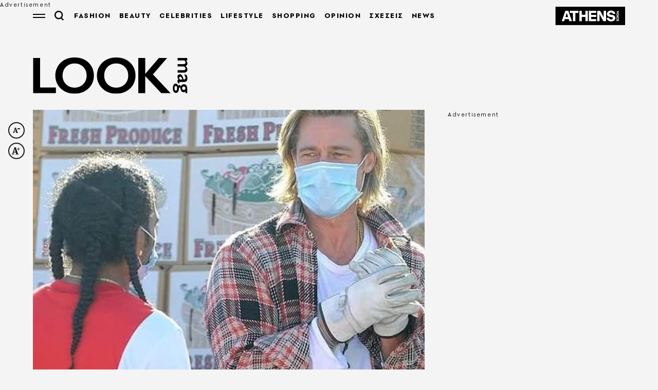

--- FILE ---
content_type: text/html; charset=utf-8
request_url: https://look.athensvoice.gr/look/lifestyle/691252/los-antzeles-o-mprant-pit-koyvala-kivotia-me-trofima-gia-aporoys/
body_size: 41563
content:



<!DOCTYPE html>
<html lang="el">
<head>
    <meta charset="utf-8" />
    <meta name="robots" content="max-image-preview:standard">
    <meta name="robots" content="max-video-preview:2">
        <meta name="robots" content="index,follow" />
    <meta name="viewport" content="width=device-width, initial-scale=1">
    <meta name="keywords" content="φτώχεια, φιλανθρωπία, Τρόφιμα, Μπραντ Πιτ, Άποροι, Κορωνοϊός COVID 19, Λος Άντζελες" />
    <meta name="news_keywords" content="φτώχεια, φιλανθρωπία, Τρόφιμα, Μπραντ Πιτ, Άποροι, Κορωνοϊός COVID 19, Λος Άντζελες" />
    <meta name="description" content="Lifestyle - Ο Μπραντ Πιτ έδειξε ξανά το φιλανθρωπικό του πρόσωπο, κουβαλώντας κιβώτια με τρόφιμα από φορτηγό για άπορες οικογένειες στο Λος Άντζελες." />
        <meta name="publish-date" content="2020-11-19" />
            <meta content="https://look.athensvoice.gr/images/1074x600/3/jpg/sites/default/files/article/2020/11/19/brad-pitt-trofima-aporoi-los-angeles.jpg" property="taboola:image">
    <meta name="referrer" content="no-referrer-when-downgrade">
        <meta property="fb:app_id" content="520924918716158" />

    <title>Λος Άντζελες: Ο Μπραντ Πιτ κουβαλά κιβώτια με τρόφιμα για άπορους | Athens Voice
</title>

    
<link rel="dns-prefetch" href="//www.googletagmanager.com/">
<link rel="dns-prefetch" href="//www.googletagservices.com/">
<link rel="dns-prefetch" href="//cdn.onesignal.com/">
<link rel="dns-prefetch" href="//pahter.tech/">

    <base href="https://look.athensvoice.gr" />
<meta content="el_GR" property="og:locale" />
<meta content="article" property="og:type" />
<meta content="Λος Άντζελες: Ο Μπραντ Πιτ κουβαλά κιβώτια με τρόφιμα για άπορους" property="og:title" />
<meta content="Lifestyle - Ο Μπραντ Πιτ έδειξε ξανά το φιλανθρωπικό του πρόσωπο, κουβαλώντας κιβώτια με τρόφιμα από φορτηγό για άπορες οικογένειες στο Λος Άντζελες." property="og:description" />
<meta content="https://look.athensvoice.gr/look/lifestyle/691252/los-antzeles-o-mprant-pit-koyvala-kivotia-me-trofima-gia-aporoys/" property="og:url" />
<meta content="AthensVoice" property="og:site_name" />
<meta content="Newsroom" property="og:author" />
<meta content="φτώχεια, φιλανθρωπία, Τρόφιμα, Μπραντ Πιτ, Άποροι, Κορωνοϊός COVID 19, Λος Άντζελες" property="og:tag" />
<meta content="https://look.athensvoice.gr/images/Watermark_Default/3/jpg/sites/default/files/article/2020/11/19/brad-pitt-trofima-aporoi-los-angeles.jpg" property="og:image" /><meta content="640" property="og:image:width" /><meta content="360" property="og:image:height" />

<meta content="summary_large_image" name="twitter:card" />
<meta content="Lifestyle - Ο Μπραντ Πιτ έδειξε ξανά το φιλανθρωπικό του πρόσωπο, κουβαλώντας κιβώτια με τρόφιμα από φορτηγό για άπορες οικογένειες στο Λος Άντζελες." name="twitter:description" />
<meta content="Λος Άντζελες: Ο Μπραντ Πιτ κουβαλά κιβώτια με τρόφιμα για άπορους" name="twitter:title" />
<meta content="AthensVoice" name="twitter:site" />
<meta content="https://look.athensvoice.gr/images/Watermark_Default/3/jpg/sites/default/files/article/2020/11/19/brad-pitt-trofima-aporoi-los-angeles.jpg" name="twitter:image" />

    <script>
        var googletag = googletag || {};
	    googletag.cmd = googletag.cmd || [];
        var adContext = {"isCategory":"false","nid":"691252","tag":["ftoheia","filanthropia","trofima","mprant-pit","aporoi","koronaios","la"],"path":"https://look.athensvoice.gr/look/lifestyle/691252/los-antzeles-o-mprant-pit-koyvala-kivotia-me-trofima-gia-aporoys/","category":["covid 19","lifestyle"],"article_type":"simplearticle","rootCategory":"look"};
        var isLazyLoadEnabled = false;

        googletag.cmd.push(function() {
            googletag.pubads().disableInitialLoad();
            //window.paRefresh = window.paRefresh ? window.paRefresh : googletag.pubads().refresh;
            //googletag.pubads().refresh = function(){};
            
            if(isLazyLoadEnabled)
                googletag.pubads().enableLazyLoad({
                  fetchMarginPercent: 500,
                  renderMarginPercent: 200,
                  mobileScaling: 2.0
                });

            var pubads = googletag.pubads();
            pubads.collapseEmptyDivs();

            for (var key in adContext)
            {
                pubads.setTargeting(key, adContext[key]);
            }
            googletag.pubads().enableSingleRequest();
            googletag.enableServices();
        });

        function getSizeMapping(googletag, sizes) {
            var mapping = googletag.sizeMapping();
            var groups = {};
            for (var i = 0; i < sizes.length; i++) {
                var key = sizes[i].ScreenWidth + 'x' + sizes[i].ScreenHeight;
                var group = groups[key];
                if (!group) {
                    group = groups[key] = {
                        ScreenWidth: sizes[i].ScreenWidth,
                        ScreenHeight: sizes[i].ScreenHeight,
                        Banners: []
                    };
                }
                if (sizes[i].BannerWidth != null && sizes[i].BannerHeight != null) {
                    group.Banners.push([sizes[i].BannerWidth, sizes[i].BannerHeight]);
                }
            }
            for (var k in groups) {
                var group = groups[k];
                mapping = mapping.addSize([group.ScreenWidth, group.ScreenHeight], group.Banners);
            }
            return mapping.build();
        }
    </script>

                <script> 
                    function getIEVersion() {
                        var ua = window.navigator.userAgent, msie = ua.indexOf('MSIE ');
                        if (window.navigator.userAgent.match(/Trident.*rv\:11\./)) { return 11; } 
                        else if (msie > 0) { return window.parseInt(ua.substring(msie + 5, ua.indexOf('.', msie))); }
                        return 100;
                    }
                    if (100 > getIEVersion()) {
                        window.location.href = 'https://www.athensvoice.gr/mi-upostirizomenos-browser/';
                    }
                </script>
<script type='application/ld+json' data-schema='Organization'>{"@context":"https://schema.org","@type":"Organization","name":"AthensVoice","url":"https://www.athensvoice.gr","address":{"@type":"PostalAddress","addressCountry":"Ελλάδα","addressLocality":"Aθήνα ","addressRegion":"Αττική","postalCode":"106 79","streetAddress":"Xαρ. Tρικούπη 22"},"contactPoint":[{"@type":"ContactPoint","areaServed":"Ελλάδα","contactType":"Σύνταξη","telephone":"2103617360"},{"@type":"ContactPoint","areaServed":"Ελλάδα","contactType":"Σύνταξη","telephone":"2103617369"},{"@type":"ContactPoint","areaServed":"Ελλάδα","contactType":"Διαφημιστικό","telephone":"2103617530"},{"@type":"ContactPoint","areaServed":"Ελλάδα","contactType":"Aγγελίες","telephone":"2103617369 "},{"@type":"ContactPoint","areaServed":"Ελλάδα","contactType":"Λογιστήριο","telephone":"2103617170"}],"logo":{"@type":"ImageObject","url":"https://www.athensvoice.gr/content/media/favicon/apple-touch-icon-120x120.png","height":120,"width":120}}</script>
<script type='application/ld+json' data-schema='NewsArticle'>{"@context":"https://schema.org","@type":"NewsArticle","description":"Lifestyle - Ο Μπραντ Πιτ έδειξε ξανά το φιλανθρωπικό του πρόσωπο, κουβαλώντας κιβώτια με τρόφιμα από φορτηγό για άπορες οικογένειες στο Λος Άντζελες. | φτώχεια | φιλανθρωπία | Τρόφιμα | Μπραντ Πιτ | Άποροι | Κορωνοϊός COVID 19 | Λος Άντζελες","image":"https://look.athensvoice.gr/images/1074x600/jpg/sites/default/files/article/2020/11/19/brad-pitt-trofima-aporoi-los-angeles.jpg","mainEntityOfPage":{"@type":"WebPage","url":"https://look.athensvoice.gr/look/lifestyle/691252/los-antzeles-o-mprant-pit-koyvala-kivotia-me-trofima-gia-aporoys/"},"url":"https://look.athensvoice.gr/look/lifestyle/691252/los-antzeles-o-mprant-pit-koyvala-kivotia-me-trofima-gia-aporoys/","about":[{"@type":"Thing","name":"φτώχεια"},{"@type":"Thing","name":"φιλανθρωπία"},{"@type":"Thing","name":"Τρόφιμα"},{"@type":"Thing","name":"Μπραντ Πιτ"},{"@type":"Thing","name":"Άποροι"},{"@type":"Thing","name":"Κορωνοϊός COVID 19"},{"@type":"Thing","name":"Λος Άντζελες"},{"@type":"Thing","name":"Lifestyle"}],"alternativeHeadline":"Λος Άντζελες: Ο Μπραντ Πιτ κουβαλά κιβώτια με τρόφιμα για άπορους","dateCreated":"2020-11-19T20:21:00+02:00","datePublished":"2020-11-19T20:21:00+02:00","editor":{"@type":"Person"},"headline":"Λος Άντζελες: Ο Μπραντ Πιτ κουβαλά κιβώτια με τρόφιμα για άπορους","keywords":"φτώχεια, φιλανθρωπία, Τρόφιμα, Μπραντ Πιτ, Άποροι, Κορωνοϊός COVID 19, Λος Άντζελες","publisher":{"@type":"Organization","name":"AthensVoice","url":"https://www.athensvoice.gr","address":{"@type":"PostalAddress","addressCountry":"Ελλάδα","addressLocality":"Aθήνα ","addressRegion":"Αττική","postalCode":"106 79","streetAddress":"Xαρ. Tρικούπη 22"},"contactPoint":[{"@type":"ContactPoint","areaServed":"Ελλάδα","contactType":"Σύνταξη","telephone":"2103617360"},{"@type":"ContactPoint","areaServed":"Ελλάδα","contactType":"Σύνταξη","telephone":"2103617369"},{"@type":"ContactPoint","areaServed":"Ελλάδα","contactType":"Διαφημιστικό","telephone":"2103617530"},{"@type":"ContactPoint","areaServed":"Ελλάδα","contactType":"Aγγελίες","telephone":"2103617369 "},{"@type":"ContactPoint","areaServed":"Ελλάδα","contactType":"Λογιστήριο","telephone":"2103617170"}],"logo":{"@type":"ImageObject","url":"https://www.athensvoice.gr/content/media/favicon/apple-touch-icon-120x120.png","height":120,"width":120}},"video":{"@type":"VideoObject","name":"Brad Pitt unloading and handing out boxes of groceries to low-income families in South Central LA","description":"Brad Pitt unloading and handing out boxes of groceries to low-income families in South Central LA","thumbnailUrl":"https://look.athensvoice.gr/files/YouTube/_2XFeohB4vI.jpg","embedUrl":"https://www.youtube.com/v/_2XFeohB4vI","uploadDate":"2020-11-19"},"articleBody":"Ο Μπραντ Πιτ είναι ένας από τους ηθοποιούς του Χόλιγουντ με «πλούσιο» φιλανθρωπικό έργο.\r\nΜε την πανδημία κορωνοϊού να «σαρώνει» εκ νέου τις ΗΠΑ (σ.σ. η χώρα παραμένει πρώτη\u00A0τόσο σε συνολικό αριθμό κρουσμάτων όσο και σε νεκρούς από Covid-19), η αμερικανική οικονομία συνεχίζει να δοκιμάζεται.\r\nΟλοένα και περισσότεροι άνθρωποι χάνουν τη δουλειά τους ή αναγκάζονται να εργάζονται λιγότερες ημέρες. Τα στοιχεία δείχνουν ότι οι φτωχοί αυξάνονται στις ΗΠΑ. Ο Μπραντ Πιτ μπήκε στη θέση του οδηγού και έφθασε με ένα φορτηγό σε γειτονιά του\u00A0Λος Άντζελες. Το όχημα ήταν γεμάτο είδη πρώτης ανάγκης για οικογένειες που δοκιμάζονται εν μέσω κορωνοϊού.\r\nΓια περισσότερες από τρεις ώρες ο Μπραντ Πιτ ξεφόρτωνε και κουβαλούσε με τα χέρια του δεκάδες κιβώτια με τρόφιμα και άλλα είδη πρώτης ανάγκης. Σύμφωνα με το δημοσίευμα στη βρετανική εφημερίδα Daily Mail, πρόκειται για μία ακόμη έμπρακτη στήριξη σε άπορες οικογένειες της πόλης από τον διάσημο ηθοποιό του Χόλιγουντ που δεν σταματά τη φιλανθρωπική του δράση.\r\nΚαι όλα αυτά τηρώντας συνέχεια τα μέτρα προστασίας κατά του κορωνοϊού. Είναι χαρακτηριστικό το γεγονός ότι αρκετοί δεν κατάλαβαν πως\u00A0αυτός που ξεφόρτωνε το φορτηγό και κουβαλούσε τα κιβώτια ήταν ο Μπραντ Πιτ, λόγω της μάσκας για τον κορωνοϊό που δεν έβγαζε στιγμή από το πρόσωπό του.\r\n?#BradPitt pic.twitter.com/f4WIuqDke6\r\n— Brad Pitt Online (@pitt_online) November 19, 2020\r\n\u00A0\r\n«Ήταν απολύτως αφοσιωμένος και μπορούσες να καταλάβεις ότι δεν το έκανε για να φανεί ότι πήγε. Φορούσε γάντια, μάσκα, ενώ έμεινε εκεί περίπου 3-4 ώρες, κάνοντας μόνο κάποια διαλείμματα για να καπνίσει. Κάποια στιγμή μάλιστα μπήκε στο μπροστινό μέρος του φορτηγού και έβγαλε ένα φορητό ηχείο, το συνέδεσε στο iPhone του και έβαλε να παίζει μουσική» ανέφερε αυτόπτης μάρτυρας για τον Μπραντ Πιτ που ξεφόρτωσε κιβώτια με τρόφιμα για άπορες οικογένειες στο Λος Άντζελες.\r\nΑκολουθήστε την\u00A0Athens Voice στο\u00A0Google News\u00A0κι ενημερωθείτε πρώτοι για όλες τις ειδήσεις\r\nΚΟΡΩΝΟΪΟΣ: Live updates - Τι πρέπει να ξέρουμε για τον κορωνοϊό- Συνεχής ενημέρωση εδώ\r\n\u00A0\r\n\u00A0 \u00A0\r","articleSection":"Lifestyle"}</script>
<script type='application/ld+json' data-schema='Person'>{"@context":"https://schema.org","@type":"Person","name":"Newsroom","url":"https://www.athensvoice.gr/contributors/1109/newsroom/"}</script>


        <link rel="stylesheet" href="/content/css/mainMag.min.css?v=iGXzTPi81JWEvaM01vr3yH8ImBKbgOpjXBAjlR8haj4&amp;k=web-d8cfd6f49" />

        <script>
            window.ptScriptManager = new function () {
                var actionsOnLoad = [];
                function scriptDelayed(delay, callback, inId) {
                    if (!callback) {
                        return;
                    }
                    setTimeout(function () {
                        var code = callback().replace(/&lt;/g, '<').replace(/&gt;/g, '>');
                        if (inId) {
                            $('#' + inId).replaceWith($(code));
                        }
                        else {
                            $(code).appendTo($('head'));
                        }
                    }, delay);
                }
                this.addOnLoadDelayed = function (delay, callback, inId) {
                    actionsOnLoad.push(() => scriptDelayed(delay, callback, inId));
                }

                window.addEventListener('load', function () {
                    for (var i = 0; i < actionsOnLoad.length; i++) {
                        actionsOnLoad[i]();
                    }
                });
            };
        </script>




<script>window.ptScriptManager.addOnLoadDelayed(1000, function() {  return `
&lt;!-- OCM --&gt;
&lt;script async="async" src="https://cdn.orangeclickmedia.com/tech/athensvoice.gr_v2/ocm.js"&gt;&lt;/script&gt;`; });</script>



<!-- Ads Prebid custom js -->
<script defer="defer" src="/files/custom_js/ads-prebid.js"></script>



<!-- Is mobile --><script>
    isMobile = false;
    if(/(android|bb\d+|meego).+mobile|avantgo|bada\/|blackberry|blazer|compal|elaine|fennec|hiptop|iemobile|ip(hone|od)|ipad|iris|kindle|Android|Silk|lge |maemo|midp|mmp|netfront|opera m(ob|in)i|palm( os)?|phone|p(ixi|re)\/|plucker|pocket|psp|series(4|6)0|symbian|treo|up\.(browser|link)|vodafone|wap|windows (ce|phone)|xda|xiino/i.test(navigator.userAgent)
      || /1207|6310|6590|3gso|4thp|50[1-6]i|770s|802s|a wa|abac|ac(er|oo|s\-)|ai(ko|rn)|al(av|ca|co)|amoi|an(ex|ny|yw)|aptu|ar(ch|go)|as(te|us)|attw|au(di|\-m|r |s )|avan|be(ck|ll|nq)|bi(lb|rd)|bl(ac|az)|br(e|v)w|bumb|bw\-(n|u)|c55\/|capi|ccwa|cdm\-|cell|chtm|cldc|cmd\-|co(mp|nd)|craw|da(it|ll|ng)|dbte|dc\-s|devi|dica|dmob|do(c|p)o|ds(12|\-d)|el(49|ai)|em(l2|ul)|er(ic|k0)|esl8|ez([4-7]0|os|wa|ze)|fetc|fly(\-|_)|g1 u|g560|gene|gf\-5|g\-mo|go(\.w|od)|gr(ad|un)|haie|hcit|hd\-(m|p|t)|hei\-|hi(pt|ta)|hp( i|ip)|hs\-c|ht(c(\-| |_|a|g|p|s|t)|tp)|hu(aw|tc)|i\-(20|go|ma)|i230|iac( |\-|\/)|ibro|idea|ig01|ikom|im1k|inno|ipaq|iris|ja(t|v)a|jbro|jemu|jigs|kddi|keji|kgt( |\/)|klon|kpt |kwc\-|kyo(c|k)|le(no|xi)|lg( g|\/(k|l|u)|50|54|\-[a-w])|libw|lynx|m1\-w|m3ga|m50\/|ma(te|ui|xo)|mc(01|21|ca)|m\-cr|me(rc|ri)|mi(o8|oa|ts)|mmef|mo(01|02|bi|de|do|t(\-| |o|v)|zz)|mt(50|p1|v )|mwbp|mywa|n10[0-2]|n20[2-3]|n30(0|2)|n50(0|2|5)|n7(0(0|1)|10)|ne((c|m)\-|on|tf|wf|wg|wt)|nok(6|i)|nzph|o2im|op(ti|wv)|oran|owg1|p800|pan(a|d|t)|pdxg|pg(13|\-([1-8]|c))|phil|pire|pl(ay|uc)|pn\-2|po(ck|rt|se)|prox|psio|pt\-g|qa\-a|qc(07|12|21|32|60|\-[2-7]|i\-)|qtek|r380|r600|raks|rim9|ro(ve|zo)|s55\/|sa(ge|ma|mm|ms|ny|va)|sc(01|h\-|oo|p\-)|sdk\/|se(c(\-|0|1)|47|mc|nd|ri)|sgh\-|shar|sie(\-|m)|sk\-0|sl(45|id)|sm(al|ar|b3|it|t5)|so(ft|ny)|sp(01|h\-|v\-|v )|sy(01|mb)|t2(18|50)|t6(00|10|18)|ta(gt|lk)|tcl\-|tdg\-|tel(i|m)|tim\-|t\-mo|to(pl|sh)|ts(70|m\-|m3|m5)|tx\-9|up(\.b|g1|si)|utst|v400|v750|veri|vi(rg|te)|vk(40|5[0-3]|\-v)|vm40|voda|vulc|vx(52|53|60|61|70|80|81|83|85|98)|w3c(\-| )|webc|whit|wi(g |nc|nw)|wmlb|wonu|x700|yas\-|your|zeto|zte\-/i.test(navigator.userAgent.substr(0,4))) {
      isMobile = true;
    }

 </script>




<script>window.ptScriptManager.addOnLoadDelayed(2000, function() {  return `
&lt;!-- Shareholic --&gt;&lt;link rel="preload" href="https://cdn.shareaholic.net/assets/pub/shareaholic.js" as="script" /&gt;
&lt;meta name="shareaholic:site_id" content="7adbddacda28c1f42483ef21c5339789" /&gt;
&lt;script data-cfasync="false" async src="https://cdn.shareaholic.net/assets/pub/shareaholic.js"&gt;&lt;/script&gt;
`; });</script>



<script>window.ptScriptManager.addOnLoadDelayed(2004, function() {  return `
&lt;!-- ShareThis --&gt;
&lt;script async="async" src="//platform-api.sharethis.com/js/sharethis.js#property=594e3fb12fe7af0011f7bc03&amp;source=platform&amp;product=inline-share-buttons"&gt;&lt;/script&gt;`; });</script>
    <link rel="icon" href="/content/media/favicon/magazine/favicon.ico?k=web-d8cfd6f49" type="image/x-icon" />
    <link rel="apple-touch-icon-precomposed" sizes="57x57" href="/content/media/favicon/magazine/apple-touch-icon-57x57.png?k=web-d8cfd6f49" />
    <link rel="apple-touch-icon-precomposed" sizes="114x114" href="/content/media/favicon/magazine/apple-touch-icon-114x114.png?k=web-d8cfd6f49" />
    <link rel="apple-touch-icon-precomposed" sizes="72x72" href="/content/media/favicon/magazine/apple-touch-icon-72x72.png?k=web-d8cfd6f49" />
    <link rel="apple-touch-icon-precomposed" sizes="144x144" href="/content/media/favicon/magazine/apple-touch-icon-144x144.png?k=web-d8cfd6f49" />
    <link rel="apple-touch-icon-precomposed" sizes="60x60" href="/content/media/favicon/magazine/apple-touch-icon-60x60.png?k=web-d8cfd6f49" />
    <link rel="apple-touch-icon-precomposed" sizes="120x120" href="/content/media/favicon/magazine/apple-touch-icon-120x120.png?k=web-d8cfd6f49" />
    <link rel="apple-touch-icon-precomposed" sizes="76x76" href="/content/media/favicon/magazine/apple-touch-icon-76x76.png?k=web-d8cfd6f49" />
    <link rel="apple-touch-icon-precomposed" sizes="152x152" href="/content/media/favicon/magazine/apple-touch-icon-152x152.png?k=web-d8cfd6f49" />
    <link rel="icon" type="image/png" href="/content/media/favicon/magazine/favicon-196x196.png?k=web-d8cfd6f49" sizes="196x196" />
    <link rel="icon" type="image/png" href="/content/media/favicon/magazine/favicon-96x96.png?k=web-d8cfd6f49" sizes="96x96" />
    <link rel="icon" type="image/png" href="/content/media/favicon/magazine/favicon-32x32.png?k=web-d8cfd6f49" sizes="32x32" />
    <link rel="icon" type="image/png" href="/content/media/favicon/magazine/favicon-16x16.png?k=web-d8cfd6f49" sizes="16x16" />
    <link rel="icon" type="image/png" href="/content/media/favicon/magazine/favicon-128.png?k=web-d8cfd6f49" sizes="128x128" />

    <link rel="preload" href="/content/fonts/iconfont.woff2?k=web-d8cfd6f49" as="font" type="font/woff2" crossorigin />
    <link rel="preload" href="/content/fonts/PFSpekkVAR-MediumItalic.woff2?k=web-d8cfd6f49" as="font" type="font/woff2" crossorigin />
    <link rel="preload" href="/content/fonts/PFSpekkVAR-Bold.woff2?k=web-d8cfd6f49" as="font" type="font/woff2" crossorigin />
    <link rel="preload" href="/content/fonts/PFSpekkVAR-Regular.woff2?k=web-d8cfd6f49" as="font" type="font/woff2" crossorigin />
    <link rel="preload" href="/content/fonts/PFSpekkVAR-SemiBold.woff2?k=web-d8cfd6f49" as="font" type="font/woff2" crossorigin />
    <link rel="preload" href="/content/fonts/SourceSerifPro-Black.woff2?k=web-d8cfd6f49" as="font" type="font/woff2" crossorigin />
    <link rel="preload" href="/content/fonts/SourceSerifPro-Bold.woff2?k=web-d8cfd6f49" as="font" type="font/woff2" crossorigin />
    <link rel="preload" href="/content/fonts/SourceSerifPro-Regular.woff2?k=web-d8cfd6f49" as="font" type="font/woff2" crossorigin />

                <link rel="canonical" href="https://look.athensvoice.gr/look/lifestyle/691252/los-antzeles-o-mprant-pit-koyvala-kivotia-me-trofima-gia-aporoys/" />

        <link rel="amphtml" href="https://look.athensvoice.gr/look/lifestyle/691252/los-antzeles-o-mprant-pit-koyvala-kivotia-me-trofima-gia-aporoys/amp/" />

    
<!-- Global site tag (gtag.js) - Google Analytics 
<script async src="https://www.googletagmanager.com/gtag/js?id=UA-11343198-3"></script>
<script>
  window.dataLayer = window.dataLayer || [];
  function gtag(){dataLayer.push(arguments);}
  gtag('js', new Date());



 gtag('config', 'UA-11343198-3');
</script>
-->
<!--script async src="/files/custom_js/ads-prebid.js"></script-->
<script async id="ebx" src="//applets.ebxcdn.com/ebx.js"></script>


    
<script>
    window.Constants = {
        EmailRegex: '^[^@\\s]+@[^@\\s]+\\.[^@\\s]+$',
        ValidatorMessages: {
            required: "This field is required.",
            remote: "Please fix this field.",
            email: "Please enter a valid email address.",
            url: "Please enter a valid URL.",
            date: "Please enter a valid date.",
            dateISO: "Please enter a valid date (ISO).",
            number: "Please enter a valid number.",
            digits: "Please enter only digits.",
            equalTo: "Please enter the same value again.",
            maxlength: "Please enter no more than {0} characters.",
            minlength: "Please enter at least {0} characters.",
            rangelength: "Please enter a value between {0} and {1} characters long.",
            range: "Please enter a value between {0} and {1}.",
            max: "Please enter a value less than or equal to {0}.",
            min: "Please enter a value greater than or equal to {0}.",
            step: "Please enter a multiple of {0}."
        }
    };
</script>
 

    
</head>
<body class="lookPalette categoryPage lookLayout singleArticlePage withSkin" data-plugin-lazyload data-plugin-smartpopups="{&#xA;  &quot;ListEndpoint&quot;: &quot;/api/smartpopups?languageid=1&quot;,&#xA;  &quot;ShowEndpoint&quot;: &quot;https://www.athensvoice.gr/api/smartpopups/##ID##/&quot;,&#xA;  &quot;Profiles&quot;: []&#xA;}" data-plugin-resources="{&quot;localization&quot;:{&quot;languageID&quot;:1,&quot;culture&quot;:&quot;el-GR&quot;,&quot;monthNames&quot;:[&quot;Ιανουάριος&quot;,&quot;Φεβρουάριος&quot;,&quot;Μάρτιος&quot;,&quot;Απρίλιος&quot;,&quot;Μάιος&quot;,&quot;Ιούνιος&quot;,&quot;Ιούλιος&quot;,&quot;Αύγουστος&quot;,&quot;Σεπτέμβριος&quot;,&quot;Οκτώβριος&quot;,&quot;Νοέμβριος&quot;,&quot;Δεκέμβριος&quot;,&quot;&quot;],&quot;monthNamesShort&quot;:[&quot;Ιαν&quot;,&quot;Φεβ&quot;,&quot;Μάρ&quot;,&quot;Απρ&quot;,&quot;Μάι&quot;,&quot;Ιούν&quot;,&quot;Ιούλ&quot;,&quot;Αύγ&quot;,&quot;Σεπ&quot;,&quot;Οκτ&quot;,&quot;Νοέ&quot;,&quot;Δεκ&quot;,&quot;&quot;],&quot;dayNames&quot;:[&quot;Κυριακή&quot;,&quot;Δευτέρα&quot;,&quot;Τρίτη&quot;,&quot;Τετάρτη&quot;,&quot;Πέμπτη&quot;,&quot;Παρασκευή&quot;,&quot;Σάββατο&quot;],&quot;dayNamesShort&quot;:[&quot;Κυρ&quot;,&quot;Δευ&quot;,&quot;Τρί&quot;,&quot;Τετ&quot;,&quot;Πέμ&quot;,&quot;Παρ&quot;,&quot;Σάβ&quot;]}}">
    
<div id="bannerPopup" class="popup popup--banner"></div>

    
    
    

<div class="mainContainer">
        <div id="skin_container" class="skin"></div>



        <div id="banner-div-e22c96cc-25c1-4cc2-8afb-8fcd2f4fe95d" class="banner  b1x1" data-bannertext="Advertisement">
        </div>
        <script type="text/javascript">

            googletag.cmd.push(function () {
                const code = "/3225460/ATCOM_skin";
                const size = [[1,1]];
                const divId = "banner-div-e22c96cc-25c1-4cc2-8afb-8fcd2f4fe95d";
                const sizes = [{"ScreenWidth":0,"ScreenHeight":0,"BannerWidth":null,"BannerHeight":null},{"ScreenWidth":1365,"ScreenHeight":500,"BannerWidth":1,"BannerHeight":1}];

                var slot;
                if (sizes) {
                    slot = googletag.defineSlot(code, size, divId).setTargeting('test', 'refresh').addService(googletag.pubads()).defineSizeMapping(getSizeMapping(googletag, sizes));
                } else {
                    slot = googletag.defineSlot(code, size, divId).setTargeting('test', 'refresh').addService(googletag.pubads());
                }

                if (typeof (window.adsContainer) == 'undefined') window.adsContainer = [];
                window.adsContainer.push({ slot, divID: 'banner-div-e22c96cc-25c1-4cc2-8afb-8fcd2f4fe95d' });

                googletag.pubads().enableSingleRequest();

                googletag.enableServices();
                googletag.display(divId);
                
            });

            var refreshAllSlots = function () {
                googletag.cmd.push(function () {
                    googletag.pubads().refresh();
                });
            };

        </script>

    <div class="mainLayer"></div>
    


    <!-- Header -->
    <header id="header" class="header" data-plugin-sticky-magazine>
        <div class="wrapper">
            <div class="header__row">
                <div class="header__col">
                    <div class="burgerMenu icon-burger" data-plugin-openmenu></div>
                    <div class="search" data-plugin-search="{&quot;url&quot;:&quot;/$component/Search/?profile=Autocomplete\u0026view=Autocomplete&quot;}">
                        <span class="search__icon icon-search"></span>
                        <form class="searchForm" method="get" action="https://www.athensvoice.gr/search/">
                            <div class="searchFormGroup">
                                <label for="siteSearch" class="srOnly">ΑΝΑΖΗΤΗΣΗ</label>
                                <input id="siteSearch" class="searchFormGroup__field" name="q" type="text" value="" placeholder="ΑΝΑΖΗΤΗΣΗ" autocomplete="off">
                                <button class="searchFormGroup__button icon-search" type="submit" aria-label="Αναζήτηση"></button>
                                <span class="searchFormGroup__close icon-close"></span>
                            </div>
                        </form>
                        <div class="search__results">
                            <div class="search__resultsContent">

                            </div>
                        </div>
                    </div>
                    <a href="https://www.athensvoice.gr/Look/" class="header__logo">
                        <svg width="160" height="38" viewBox="0 0 160 38" fill="none" xmlns="http://www.w3.org/2000/svg">
                            <path d="M23.4949 37.4063L23.4949 31.4596L7.23844 31.4596L7.23844 0.540611L9.45237e-08 0.540613L6.54033e-06 37.4063L23.4949 37.4063ZM54.3342 24.0542C53.7206 25.6046 52.8563 26.947 51.7413 28.0812C50.6242 29.2155 49.3115 30.1009 47.799 30.7292C46.2865 31.3596 44.6292 31.6758 42.8293 31.6758C41.0294 31.6758 39.3721 31.3617 37.8596 30.7292C36.3471 30.0989 35.0323 29.2155 33.9173 28.0813C32.8003 26.947 31.936 25.6046 31.3244 24.0542C30.7109 22.5058 30.4072 20.8105 30.4071 18.9724C30.4071 17.1344 30.7129 15.4411 31.3244 13.8907C31.936 12.3423 32.8003 10.9999 33.9173 9.86363C35.0323 8.72936 36.3471 7.84602 37.8596 7.21564C39.3721 6.58527 41.0273 6.26906 42.8293 6.26906C44.6292 6.26906 46.2865 6.58527 47.799 7.21564C49.3115 7.84602 50.6263 8.72936 51.7413 9.86362C52.8563 10.9999 53.7206 12.3423 54.3342 13.8907C54.9457 15.4411 55.2514 17.1344 55.2514 18.9724C55.2535 20.8105 54.9477 22.5058 54.3342 24.0542ZM34.9182 1.35051C32.5597 2.25221 30.4805 3.54968 28.6806 5.24292C26.8073 7.04428 25.3763 9.10677 24.3877 11.4324C23.397 13.756 22.9017 16.2694 22.9017 18.9724C22.9017 21.6755 23.397 24.1888 24.3877 26.5125C25.3784 28.8361 26.791 30.8822 28.6276 32.6469C30.4275 34.3768 32.5067 35.7008 34.8652 36.6209C37.2236 37.5389 39.8614 38 42.7783 38C45.73 38 48.386 37.5409 50.7445 36.6209C53.1029 35.7008 55.1821 34.3972 56.9821 32.702C58.89 30.9006 60.3312 28.8381 61.3035 26.5125C62.2758 24.1888 62.761 21.6755 62.761 18.9724C62.761 16.2694 62.2758 13.7479 61.3035 11.4039C60.3312 9.06188 58.9084 7.00755 57.0371 5.24087C55.2372 3.51091 53.1478 2.20528 50.771 1.32194C48.3942 0.442682 45.7463 -7.99853e-06 42.8313 -7.48887e-06C39.9143 -6.97885e-06 37.2766 0.450844 34.9182 1.35051ZM97.3286 24.0542C96.715 25.6046 95.8527 26.947 94.7357 28.0812C93.6186 29.2155 92.3059 30.1009 90.7934 30.7292C89.2809 31.3596 87.6236 31.6758 85.8237 31.6758C84.0217 31.6758 82.3665 31.3616 80.854 30.7292C79.3415 30.0989 78.0267 29.2155 76.9117 28.0812C75.7947 26.947 74.9304 25.6046 74.3188 24.0542C73.7053 22.5058 73.3995 20.8105 73.3995 18.9724C73.3995 17.1343 73.7053 15.4411 74.3188 13.8907C74.9304 12.3423 75.7947 10.9999 76.9117 9.86362C78.0267 8.72935 79.3415 7.84601 80.854 7.21563C82.3665 6.58526 84.0217 6.26905 85.8237 6.26905C87.6236 6.26905 89.2809 6.58526 90.7934 7.21563C92.3059 7.84601 93.6207 8.72935 94.7357 9.86361C95.8507 10.9999 96.715 12.3423 97.3286 13.8907C97.9401 15.4411 98.2479 17.1343 98.2479 18.9724C98.2459 20.8105 97.9401 22.5058 97.3286 24.0542ZM77.9105 1.3505C75.5521 2.2522 73.4729 3.54967 71.673 5.24291C69.7997 7.04427 68.3687 9.10676 67.3801 11.4324C66.3894 13.756 65.894 16.2694 65.894 18.9724C65.894 21.6755 66.3894 24.1888 67.3801 26.5125C68.3707 28.8361 69.7834 30.8822 71.62 32.6469C73.4199 34.3768 75.4991 35.7008 77.8576 36.6209C80.216 37.5389 82.8537 38 85.7707 38C88.7223 38 91.3784 37.5409 93.7369 36.6209C96.0953 35.7008 98.1745 34.3972 99.9744 32.702C101.882 30.9006 103.324 28.8381 104.296 26.5124C105.268 24.1888 105.753 21.6755 105.753 18.9724C105.753 16.2694 105.266 13.7479 104.296 11.4038C103.324 9.06188 101.901 7.00755 100.029 5.24087C98.2295 3.51091 96.1402 2.20527 93.7634 1.32193C91.3866 0.442674 88.7407 -1.55159e-05 85.8237 -1.50059e-05C82.9067 -1.44959e-05 80.269 0.450837 77.9105 1.3505ZM141.941 37.4063L123.793 17.7831L138.376 0.540589L129.896 0.54059L115.854 17.1894L115.854 0.540592L108.615 0.540594L108.615 37.4063L115.854 37.4063L115.854 19.6212L132.328 37.4043L141.941 37.4043L141.941 37.4063Z" fill="black" />
                            <path d="M149.32 15.9572L155.521 15.9572C156.744 15.9572 157.692 15.6634 158.363 15.0779C159.033 14.4924 159.368 13.6784 159.368 12.638C159.368 11.8995 159.209 11.2569 158.893 10.7081C158.575 10.1593 158.137 9.62282 157.574 9.1026C158.768 8.51099 159.368 7.53789 159.368 6.1833C159.368 5.08779 158.879 4.04941 157.898 3.07018L159.172 3.09262L159.172 0.540525L149.32 0.540526L149.32 3.09263L156.019 3.09262C156.522 3.45167 156.883 3.81276 157.099 4.17793C157.315 4.5431 157.423 4.95519 157.423 5.4142C157.423 5.91605 157.25 6.30366 156.905 6.57499C156.559 6.84631 156.019 6.983 155.285 6.983L149.322 6.983L149.322 9.49021L156.021 9.49021C156.467 9.8207 156.814 10.1777 157.058 10.5612C157.303 10.9427 157.425 11.3222 157.425 11.6955C157.411 12.2422 157.227 12.6645 156.875 12.9603C156.522 13.2561 155.986 13.403 155.264 13.403L149.322 13.403L149.322 15.9572L149.32 15.9572ZM151.504 23.1137C151.029 22.5465 150.79 21.9957 150.79 21.4571C150.79 21.0797 150.898 20.7778 151.114 20.5534C151.33 20.329 151.626 20.2147 152.001 20.2147C152.504 20.2147 152.912 20.4799 153.222 21.0104C153.532 21.5408 153.838 22.2405 154.139 23.1137L151.504 23.1137ZM151.351 27.0713C151.092 26.6531 150.961 26.3226 150.961 26.0758C150.961 25.8167 151.149 25.6862 151.524 25.6862L156.019 25.6862C157.185 25.6862 158.035 25.3536 158.569 24.6906C159.101 24.0276 159.368 23.083 159.368 21.857C159.368 20.2841 158.944 19.0091 158.094 18.0278L155.805 18.0054C156.351 18.5235 156.755 19.0621 157.015 19.617C157.274 20.1719 157.405 20.7248 157.405 21.2715C157.405 21.8917 157.282 22.3568 157.038 22.6669C156.793 22.977 156.398 23.132 155.849 23.132C155.821 23.132 155.756 23.132 155.656 23.132C155.554 23.132 155.491 23.1238 155.462 23.1096C155.434 23.0239 155.391 22.8933 155.332 22.7199C155.275 22.5465 155.213 22.367 155.148 22.1793C155.083 21.9916 155.026 21.8141 154.975 21.6489C154.924 21.4837 154.885 21.3633 154.857 21.2919C154.683 20.7737 154.504 20.2902 154.317 19.8435C154.129 19.3967 153.917 19.0111 153.679 18.6867C153.44 18.3624 153.163 18.1094 152.847 17.9299C152.529 17.7504 152.148 17.6606 151.701 17.6606C150.923 17.6606 150.301 17.8891 149.832 18.3461C149.363 18.803 149.129 19.4538 149.129 20.2984C149.129 21.3286 149.481 22.2874 150.187 23.1749C149.481 23.3197 149.129 23.846 149.129 24.7539C149.129 25.1292 149.19 25.4883 149.312 25.8351C149.435 26.1819 149.632 26.5919 149.905 27.0673L151.351 27.0673L151.351 27.0713ZM148.403 30.4211C148.64 30.825 148.76 31.386 148.76 32.1082C148.76 32.4387 148.735 32.7712 148.684 33.1038C148.633 33.4343 148.554 33.7301 148.446 33.9912C148.338 34.2503 148.197 34.4584 148.024 34.6175C147.851 34.7766 147.643 34.8562 147.398 34.8562C146.98 34.8562 146.656 34.6399 146.426 34.2074C146.195 33.7749 146.079 33.1486 146.079 32.3265C146.079 30.6537 146.534 29.8193 147.441 29.8193C147.845 29.8172 148.165 30.0172 148.403 30.4211ZM154.398 33.6648C154.066 33.3323 153.901 32.8936 153.901 32.3449C153.901 31.7675 154.062 31.3106 154.386 30.9719C154.71 30.6333 155.132 30.4639 155.65 30.4639C156.139 30.4639 156.551 30.6373 156.881 30.9821C157.211 31.3289 157.378 31.7757 157.378 32.3224C157.378 32.8549 157.217 33.2955 156.893 33.6423C156.569 33.9891 156.161 34.1605 155.672 34.1605C155.154 34.1625 154.728 33.9973 154.398 33.6648ZM157.378 37.4062L159.172 37.4062L159.172 32.8651C159.172 31.3371 158.872 30.1661 158.275 29.3521C157.678 28.5381 156.838 28.1301 155.758 28.1301C154.993 28.1301 154.353 28.3239 153.835 28.7136C153.318 29.089 152.914 29.6867 152.625 30.5088C152.596 30.5088 152.582 30.5149 152.582 30.5313C152.466 30.0131 152.282 29.6132 152.031 29.3317C151.779 29.0502 151.481 28.9094 151.135 28.9094C150.631 28.9094 150.219 29.2705 149.903 29.9907C149.471 28.2893 148.607 27.4386 147.31 27.4386C146.878 27.4386 146.483 27.5508 146.122 27.7731C145.761 27.9955 145.451 28.3178 145.193 28.736C144.934 29.1542 144.732 29.6581 144.587 30.2497C144.442 30.8414 144.371 31.5105 144.371 32.2612C144.371 33.8749 144.648 35.1051 145.203 35.9476C145.757 36.7901 146.546 37.2124 147.569 37.2124C148.289 37.2124 148.898 36.9717 149.396 36.4882C149.893 36.0047 150.227 35.2295 150.401 34.1646C150.56 33.2139 150.696 32.4999 150.81 32.0246C150.927 31.5492 151.135 31.3106 151.436 31.3106C151.681 31.3106 151.846 31.4085 151.934 31.6023C152.019 31.7961 152.093 32.045 152.15 32.3489C152.207 32.6509 152.272 32.9875 152.343 33.3547C152.415 33.7219 152.551 34.0707 152.753 34.4033C152.955 35.052 153.293 35.5559 153.768 35.917C154.243 36.2781 154.806 36.4576 155.454 36.4576C155.829 36.4576 156.163 36.4025 156.459 36.2964C156.755 36.1883 157.06 35.9966 157.378 35.7232L157.378 37.4062Z" fill="black" />
                        </svg>
                    </a>
                    


<nav class="primaryNav">
    <ul class="primaryNav__list">
            <li class="primaryNav__item" style="">
                <a href="https://look.athensvoice.gr/look/fashion/" class="primaryNav__link">FASHION</a>
            </li>
            <li class="primaryNav__item" style="">
                <a href="https://look.athensvoice.gr/look/beauty/" class="primaryNav__link">BEAUTY</a>
            </li>
            <li class="primaryNav__item" style="">
                <a href="https://look.athensvoice.gr/look/celebrities/" class="primaryNav__link">CELEBRITIES</a>
            </li>
            <li class="primaryNav__item" style="">
                <a href="https://look.athensvoice.gr/look/lifestyle/" class="primaryNav__link">LIFESTYLE</a>
            </li>
            <li class="primaryNav__item" style="">
                <a href="https://look.athensvoice.gr/look/shopping/" class="primaryNav__link">SHOPPING</a>
            </li>
            <li class="primaryNav__item" style="">
                <a href="https://look.athensvoice.gr/look/opinions/" class="primaryNav__link">OPINION</a>
            </li>
            <li class="primaryNav__item" style="">
                <a href="https://look.athensvoice.gr/look/sheseis/" class="primaryNav__link">ΣΧΕΣΕΙΣ</a>
            </li>
            <li class="primaryNav__item" style="">
                <a href="https://look.athensvoice.gr/look/look-news/" class="primaryNav__link">NEWS</a>
            </li>
    </ul>
</nav>

                </div>
                <div class="header__col header__col--right">
                    <a href="https://www.athensvoice.gr/" class="avLogo">
                        <figure>
                            <picture>
                                <img class="lazy" data-src="/content/media/images/logoAvDark.svg" width="136" height="36" />
                            </picture>
                        </figure>
                    </a>
                </div>
            </div>
        </div>
    </header>
    <!-- End Header -->

    


    <div id="megaMenu" class="megaMenu" data-plugin-menu>
        <span class="megaMenu__close icon-close"></span>
        <a href="/" class="megaMenu__logo">
            <svg viewBox="0 0 101 24" fill="none" xmlns="http://www.w3.org/2000/svg">
                <path d="M14.8389 23.625L14.8389 19.8692L4.57165 19.8692L4.57164 0.341439L5.96992e-08 0.34144L4.13073e-06 23.625L14.8389 23.625ZM34.3163 15.1921C33.9288 16.1713 33.3829 17.0191 32.6787 17.7355C31.9732 18.4519 31.1441 19.0111 30.1888 19.4079C29.2336 19.8061 28.1869 20.0058 27.0501 20.0058C25.9133 20.0058 24.8666 19.8074 23.9113 19.4079C22.9561 19.0098 22.1257 18.4519 21.4215 17.7355C20.7159 17.0191 20.1701 16.1714 19.7839 15.1921C19.3963 14.2142 19.2045 13.1435 19.2045 11.9826C19.2045 10.8217 19.3976 9.75228 19.7839 8.77306C20.1701 7.79513 20.7159 6.94733 21.4215 6.22966C22.1257 5.51328 22.9561 4.95538 23.9113 4.55725C24.8666 4.15912 25.912 3.95941 27.0501 3.95941C28.1869 3.95941 29.2335 4.15912 30.1888 4.55725C31.1441 4.95538 31.9745 5.51328 32.6787 6.22966C33.3829 6.94732 33.9288 7.79512 34.3163 8.77306C34.7025 9.75228 34.8956 10.8217 34.8956 11.9826C34.8969 13.1435 34.7038 14.2142 34.3163 15.1921ZM22.0536 0.852951C20.564 1.42245 19.2509 2.2419 18.1141 3.31132C16.9309 4.44902 16.0271 5.75164 15.4027 7.22048C14.7771 8.68803 14.4642 10.2754 14.4642 11.9826C14.4642 13.6898 14.7771 15.2772 15.4027 16.7447C16.0284 18.2123 16.9206 19.5046 18.0806 20.6191C19.2174 21.7117 20.5306 22.5479 22.0201 23.129C23.5097 23.7088 25.1756 24 27.0179 24C28.8821 24 30.5596 23.7101 32.0491 23.129C33.5387 22.5479 34.8519 21.7246 35.9887 20.6539C37.1937 19.5162 38.1039 18.2135 38.718 16.7447C39.3321 15.2772 39.6385 13.6898 39.6385 11.9826C39.6385 10.2754 39.3321 8.68287 38.718 7.20244C38.1039 5.72329 37.2053 4.42582 36.0234 3.31003C34.8866 2.21742 33.567 1.39281 32.0659 0.834911C30.5647 0.279589 28.8924 -5.0517e-06 27.0514 -4.72981e-06C25.2091 -4.40769e-06 23.5431 0.284744 22.0536 0.852951ZM61.4707 15.1921C61.0831 16.1713 60.5386 17.0191 59.8331 17.7355C59.1275 18.4519 58.2984 19.0111 57.3432 19.4079C56.3879 19.8061 55.3412 20.0058 54.2044 20.0058C53.0663 20.0058 52.021 19.8074 51.0657 19.4079C50.1104 19.0098 49.28 18.4519 48.5758 17.7355C47.8703 17.0191 47.3244 16.1713 46.9382 15.1921C46.5507 14.2142 46.3576 13.1435 46.3576 11.9826C46.3576 10.8217 46.5507 9.75228 46.9382 8.77306C47.3244 7.79512 47.8703 6.94732 48.5758 6.22965C49.28 5.51327 50.1104 4.95538 51.0657 4.55724C52.021 4.15911 53.0663 3.9594 54.2044 3.9594C55.3412 3.9594 56.3879 4.15911 57.3432 4.55724C58.2984 4.95537 59.1288 5.51327 59.8331 6.22965C60.5373 6.94732 61.0831 7.79512 61.4707 8.77305C61.8569 9.75228 62.0513 10.8217 62.0513 11.9826C62.05 13.1435 61.8569 14.2142 61.4707 15.1921ZM49.2066 0.852946C47.7171 1.42244 46.4039 2.2419 45.2671 3.31131C44.084 4.44902 43.1802 5.75164 42.5558 7.22047C41.9301 8.68802 41.6173 10.2754 41.6173 11.9826C41.6173 13.6898 41.9301 15.2772 42.5558 16.7447C43.1815 18.2123 44.0737 19.5046 45.2337 20.6191C46.3705 21.7117 47.6836 22.5479 49.1732 23.129C50.6627 23.7088 52.3287 24 54.171 24C56.0351 24 57.7127 23.7101 59.2022 23.129C60.6918 22.5479 62.0049 21.7246 63.1417 20.6539C64.3468 19.5162 65.257 18.2135 65.8711 16.7447C66.4852 15.2772 66.7916 13.6898 66.7916 11.9826C66.7916 10.2754 66.4839 8.68286 65.8711 7.20243C65.257 5.72329 64.3583 4.42582 63.1765 3.31002C62.0397 2.21741 60.7201 1.39281 59.219 0.834906C57.7178 0.279584 56.0467 -9.79952e-06 54.2044 -9.4774e-06C52.3621 -9.15528e-06 50.6962 0.284739 49.2066 0.852946ZM89.6472 23.625L78.1853 11.2314L87.3955 0.341424L82.0398 0.341425L73.1708 10.8565L73.1708 0.341427L68.5991 0.341428L68.5991 23.625L73.1708 23.625L73.1708 12.3923L83.5757 23.6237L89.6472 23.6237L89.6472 23.625Z" fill="white" />
                <path d="M94.3074 10.0786L98.2237 10.0786C98.9962 10.0786 99.5948 9.89308 100.018 9.5233C100.442 9.15351 100.653 8.63942 100.653 7.98231C100.653 7.51589 100.553 7.11003 100.353 6.76343C100.152 6.41684 99.8755 6.07798 99.5202 5.74942C100.275 5.37577 100.653 4.76118 100.653 3.90565C100.653 3.21375 100.344 2.55793 99.7249 1.93947L100.53 1.95365L100.53 0.341795L94.3074 0.341796L94.3074 1.95365L98.5379 1.95365C98.8559 2.18042 99.0837 2.40847 99.2202 2.6391C99.3567 2.86974 99.4249 3.13 99.4249 3.4199C99.4249 3.73686 99.3155 3.98167 99.0979 4.15303C98.879 4.3244 98.5379 4.41072 98.0744 4.41072L94.3087 4.41072L94.3087 5.99423L98.5392 5.99423C98.8211 6.20296 99.04 6.42844 99.1944 6.67067C99.3489 6.91161 99.4262 7.15126 99.4262 7.38705C99.4172 7.73235 99.3013 7.99906 99.0786 8.18588C98.8559 8.37271 98.5173 8.46548 98.0615 8.46548L94.3087 8.46548L94.3087 10.0786L94.3074 10.0786ZM95.6862 14.5985C95.3862 14.2403 95.2356 13.8924 95.2356 13.5523C95.2356 13.3139 95.3039 13.1232 95.4403 12.9815C95.5768 12.8398 95.7635 12.7676 96.0004 12.7676C96.3183 12.7676 96.5758 12.9351 96.7715 13.2701C96.9672 13.6051 97.1603 14.047 97.3509 14.5985L95.6862 14.5985ZM95.5897 17.0981C95.4262 16.834 95.3438 16.6252 95.3438 16.4693C95.3438 16.3057 95.4622 16.2232 95.6991 16.2232L98.5379 16.2232C99.2743 16.2232 99.8111 16.0132 100.148 15.5945C100.484 15.1757 100.653 14.5792 100.653 13.8048C100.653 12.8114 100.385 12.0061 99.8485 11.3864L98.4027 11.3722C98.7477 11.6995 99.0026 12.0396 99.1674 12.3901C99.3309 12.7406 99.4133 13.0897 99.4133 13.435C99.4133 13.8267 99.3361 14.1205 99.1816 14.3163C99.0271 14.5122 98.7773 14.6101 98.431 14.6101C98.413 14.6101 98.3718 14.6101 98.3087 14.6101C98.2443 14.6101 98.2044 14.6049 98.1864 14.5959C98.1684 14.5418 98.1413 14.4594 98.104 14.3498C98.068 14.2403 98.0293 14.1269 97.9881 14.0084C97.9469 13.8899 97.9109 13.7778 97.8787 13.6734C97.8465 13.569 97.8221 13.493 97.804 13.4479C97.6946 13.1207 97.5813 12.8153 97.4629 12.5331C97.3444 12.2509 97.2105 12.0074 97.0599 11.8026C96.9093 11.5977 96.7342 11.4379 96.5346 11.3246C96.3338 11.2112 96.093 11.1545 95.8111 11.1545C95.3193 11.1545 94.9266 11.2988 94.6305 11.5874C94.3344 11.876 94.1864 12.287 94.1864 12.8204C94.1864 13.4711 94.4091 14.0767 94.8545 14.6372C94.4091 14.7286 94.1864 15.0611 94.1864 15.6344C94.1864 15.8715 94.225 16.0983 94.3022 16.3173C94.3795 16.5363 94.5044 16.7953 94.6769 17.0955L95.5897 17.0955L95.5897 17.0981ZM93.7281 19.2137C93.8774 19.4689 93.9534 19.8232 93.9534 20.2793C93.9534 20.488 93.9379 20.698 93.9057 20.9081C93.8735 21.1168 93.8233 21.3036 93.7551 21.4685C93.6868 21.6322 93.598 21.7636 93.4886 21.8641C93.3792 21.9646 93.2478 22.0148 93.0934 22.0148C92.8294 22.0148 92.6247 21.8783 92.4792 21.6051C92.3338 21.332 92.2604 20.9364 92.2604 20.4172C92.2604 19.3606 92.5475 18.8336 93.1204 18.8336C93.3753 18.8324 93.5774 18.9586 93.7281 19.2137ZM97.5144 21.2624C97.3045 21.0524 97.2002 20.7753 97.2002 20.4287C97.2002 20.0641 97.3019 19.7755 97.5066 19.5616C97.7113 19.3477 97.9778 19.2408 98.3048 19.2408C98.6138 19.2408 98.8739 19.3503 99.0824 19.5681C99.291 19.7871 99.3966 20.0693 99.3966 20.4146C99.3966 20.7509 99.2949 21.0292 99.0902 21.2482C98.8855 21.4672 98.628 21.5755 98.319 21.5755C97.992 21.5768 97.7229 21.4724 97.5144 21.2624ZM99.3966 23.6254L100.53 23.6254L100.53 20.7573C100.53 19.7923 100.34 19.0527 99.963 18.5386C99.5858 18.0245 99.0554 17.7668 98.3731 17.7668C97.8903 17.7668 97.486 17.8892 97.159 18.1353C96.832 18.3724 96.5771 18.7499 96.3943 19.2691C96.3763 19.2691 96.3673 19.273 96.3673 19.2833C96.2939 18.956 96.178 18.7035 96.0197 18.5257C95.86 18.3479 95.6721 18.259 95.4532 18.259C95.1352 18.259 94.8751 18.4871 94.6756 18.9419C94.4027 17.8673 93.8568 17.33 93.038 17.33C92.7651 17.33 92.5153 17.4009 92.2874 17.5413C92.0595 17.6818 91.8639 17.8853 91.7004 18.1495C91.5369 18.4136 91.4094 18.7319 91.318 19.1055C91.2266 19.4792 91.1815 19.9018 91.1815 20.3759C91.1815 21.3951 91.3566 22.172 91.7068 22.7042C92.057 23.2363 92.5552 23.503 93.2015 23.503C93.656 23.503 94.0409 23.351 94.355 23.0456C94.6692 22.7402 94.8803 22.2506 94.9897 21.578C95.0901 20.9776 95.1764 20.5267 95.2485 20.2265C95.3219 19.9263 95.4532 19.7755 95.6437 19.7755C95.7982 19.7755 95.9025 19.8373 95.9579 19.9598C96.0119 20.0822 96.0583 20.2393 96.0943 20.4313C96.1304 20.622 96.1716 20.8346 96.2166 21.0665C96.2617 21.2985 96.348 21.5188 96.4754 21.7288C96.6029 22.1385 96.8166 22.4568 97.1166 22.6848C97.4165 22.9129 97.7718 23.0263 98.1813 23.0263C98.4181 23.0263 98.6293 22.9915 98.8159 22.9245C99.0026 22.8562 99.1957 22.7351 99.3966 22.5624L99.3966 23.6254Z" fill="white" />
            </svg>
        </a>
        <div class="megaMenu__content">
            <ul class="megaMenu__list">
                    <li class="megaMenu__item">
                        <a href="https://look.athensvoice.gr/look/fashion/" class="megaMenu__link">FASHION</a>
                    </li>
                    <li class="megaMenu__item">
                        <a href="https://look.athensvoice.gr/look/beauty/" class="megaMenu__link">BEAUTY</a>
                    </li>
                    <li class="megaMenu__item">
                        <a href="https://look.athensvoice.gr/look/celebrities/" class="megaMenu__link">CELEBRITIES</a>
                    </li>
                    <li class="megaMenu__item">
                        <a href="https://look.athensvoice.gr/look/lifestyle/" class="megaMenu__link">LIFESTYLE</a>
                    </li>
                    <li class="megaMenu__item">
                        <a href="https://look.athensvoice.gr/look/shopping/" class="megaMenu__link">SHOPPING</a>
                    </li>
                    <li class="megaMenu__item">
                        <a href="https://look.athensvoice.gr/look/opinions/" class="megaMenu__link">OPINION</a>
                    </li>
                    <li class="megaMenu__item">
                        <a href="https://look.athensvoice.gr/look/sheseis/" class="megaMenu__link">ΣΧΕΣΕΙΣ</a>
                    </li>
                    <li class="megaMenu__item">
                        <a href="https://look.athensvoice.gr/look/look-news/" class="megaMenu__link">NEWS</a>
                    </li>
            </ul>
            <ul class="megaMenu__list">
                


    <li>
        <a target="_self" href="https://www.athensvoice.gr/podcasts/">
            PODCAST
            <span class="icon-podcast"></span>
        </a>
    </li>
    <li>
        <a target="_blank" href="https://www.athensvoice.gr/radio/">
            102.5 FM RADIO
            <span class="icon-play"></span>
        </a>
    </li>
    <li>
        <a target="_self" href="https://www.athensvoice.gr/city-guide/">
            CITY GUIDE
            <span class="icon-pin"></span>
        </a>
    </li>
    <li>
        <a target="_blank" href="https://www.bestofathens.gr/">
            ENGLISH GUIDE
            <span class="icon-globe"></span>
        </a>
    </li>

            </ul>
            <ul class="megaMenu__list megaMenu__list--social">
                


    <li><a href="https://www.facebook.com/lookmagAV/" target="_blank" class="icon-facebook" aria-label="facebook"></a></li>
    <li><a href="https://www.instagram.com/lookmag/" target="_blank" class="icon-instagram" aria-label="instagram"></a></li>

            </ul>
        </div>
    </div>


    <main class="main">
        

    <div class="wrapper">
        <h2 class="mainHeading noMargin noPadding">
            <figure>
                <picture>
                    <a href="https://www.athensvoice.gr/Look/"><img class="lazy" data-src="/content/media/images/magazine/logo.svg" width="301" height="72" /></a>
                </picture>
            </figure>
        </h2>
    </div>

<section class="categorySection sectionMarginBottom type24" data-plugin-pageTrack="{&quot;entityID&quot;:691252,&quot;languageID&quot;:1,&quot;isEnabled&quot;:true,&quot;pageViewType&quot;:0,&quot;taxonomy&quot;:{&quot;Hierarchy&quot;:&quot;.89.95.|.146.438.&quot;},&quot;ajaxUrl&quot;:&quot;/api/page-views/track?language=Netvolution.DAL.Netvolution.Entities.Language&quot;}">
    <div class="categorySection__wrapper categorySection__wrapper--noBackground wrapper" data-sticky-container>
        <div class="row">
            <div class="col col--l12 col-12 selfStart flexColumn">
                <div class="articleSingle articleSingle--default">
                    <div class="articleSingle__media">
                        



<div class="articleActions" data-margin-top="100" data-sticky-for="1280" data-sticky-class="is-sticky" data-plugin-stickyelement="">
    <div class="shareaholic-canvas" data-app="total_share_count" data-link="https://look.athensvoice.gr/look/lifestyle/691252/los-antzeles-o-mprant-pit-koyvala-kivotia-me-trofima-gia-aporoys/"></div>
    <div class="sharethis-inline-share-buttons"></div>

    <ul class="articleActions__list" data-plugin-fontresize>
        <li class="articleActions__item">
            <a href="#" class="articleActions__link decrease icon-resize-small" aria-label="decrease font size"></a>
        </li>
        <li class="articleActions__item">
            <a href="#" class="articleActions__link increase icon-resize-large" aria-label="increase font size"></a>
        </li>
    </ul>
</div>
                        <div class="articleSingle__mediaContainer">
                            <div class="articleSingle__image">






<figure >
    <picture>

                <source srcset="/images/448x250/3/jpg/sites/default/files/article/2020/11/19/brad-pitt-trofima-aporoi-los-angeles.webp" type="image/webp" media="(max-width: 480px)" />
                <source srcset="/images/448x250/3/jpg/sites/default/files/article/2020/11/19/brad-pitt-trofima-aporoi-los-angeles.jp2" type="image/jp2" media="(max-width: 480px)" />
                <source srcset="/images/736x412/3/jpg/sites/default/files/article/2020/11/19/brad-pitt-trofima-aporoi-los-angeles.webp" type="image/webp" media="(max-width: 767px)" />
                <source srcset="/images/736x412/3/jpg/sites/default/files/article/2020/11/19/brad-pitt-trofima-aporoi-los-angeles.jp2" type="image/jp2" media="(max-width: 767px)" />
                <source srcset="/images/1074x600/3/jpg/sites/default/files/article/2020/11/19/brad-pitt-trofima-aporoi-los-angeles.webp" type="image/webp" media="(min-width: 768px)" />
                <source srcset="/images/1074x600/3/jpg/sites/default/files/article/2020/11/19/brad-pitt-trofima-aporoi-los-angeles.jp2" type="image/jp2" media="(min-width: 768px)" />

            <img src="/images/1074x600/3/jpg/sites/default/files/article/2020/11/19/brad-pitt-trofima-aporoi-los-angeles.jpg" title="Ο Μπραντ Πιτ μπροστά από το φορτηγό με τα κιβώτια γεμάτα τρόφιμα και είδη πρώτης ανάγκης για άπορες οικογένειες σε γειτονιά του Λος Άντζελες" alt="Ο Μπραντ Πιτ μπροστά από το φορτηγό με τα κιβώτια γεμάτα τρόφιμα και είδη πρώτης ανάγκης για άπορες οικογένειες σε γειτονιά του Λος Άντζελες" fetchpriority="high" />
    </picture>
        <figcaption>Ο Μπραντ Πιτ μπροστά από το φορτηγό με τα κιβώτια γεμάτα τρόφιμα και είδη πρώτης ανάγκης για άπορες οικογένειες σε γειτονιά του Λος Άντζελες @pitt_online/Twitter</figcaption>
</figure>
                                <a href="https://look.athensvoice.gr/look/lifestyle/" class="articleSingle__category">Lifestyle</a>
                            </div>

                            <div class="articleSingle__content">
                                <h1 class="articleSingle__title">Λος Άντζελες: Ο Μπραντ Πιτ κουβαλά κιβώτια με τρόφιμα για άπορους</h1>
                                <div class="articleSingle__intro">
                                    <p>Ξεφόρτωνε για περισσότερες από 3 ώρες - Δεν τον αναγνώρισαν - Τι ανέφερε αυτοπτης μάρτυρας</p>
                                </div>
                                <div class="mobileActions">
                                    <div class="mobileActions__header">
                                        <a href="https://www.athensvoice.gr/contributors/1109/newsroom/" class="mobileActions__image">
                                            







<figure >
    <picture>
            <source data-srcset="/images/120x120/3/jpg/sites/default/files/contributor/62224-137655.webp" type="image/webp" class="lazysrcset" />
            <source data-srcset="/images/120x120/3/jpg/sites/default/files/contributor/62224-137655.jp2" type="image/jp2" class="lazysrcset" />


        <img data-src="/images/120x120/3/jpg/sites/default/files/contributor/62224-137655.jpg" title="62224-137655.jpg" alt="62224-137655.jpg" class="lazy" />
    </picture>
</figure>
                                        </a>
                                        <div class="mobileActions__col">
                                            <div class="mobileActions__row">
                                                <a href="https://www.athensvoice.gr/contributors/1109/newsroom/">Newsroom</a> |
                                                    <span><time datetime="2020-11-19T18:21:00Z" itemprop="datePublished" title="19.11.2020">19.11.2020</time></span>
                                            </div>
                                            
                                        </div>
                                    </div>
                                </div>
                            </div>
                            

<section>
    <div class="wrapper">
        


        <div id="banner-div-98e6fd4d-4963-4f39-9d41-003b8174e100" class="banner  b728x90" data-bannertext="Advertisement">
        </div>
        <script type="text/javascript">

            googletag.cmd.push(function () {
                const code = "/3225460/Ros_728_only";
                const size = [[728,90]];
                const divId = "banner-div-98e6fd4d-4963-4f39-9d41-003b8174e100";
                const sizes = [{"ScreenWidth":0,"ScreenHeight":0,"BannerWidth":null,"BannerHeight":null},{"ScreenWidth":1024,"ScreenHeight":0,"BannerWidth":728,"BannerHeight":90}];

                var slot;
                if (sizes) {
                    slot = googletag.defineSlot(code, size, divId).setTargeting('test', 'refresh').addService(googletag.pubads()).defineSizeMapping(getSizeMapping(googletag, sizes));
                } else {
                    slot = googletag.defineSlot(code, size, divId).setTargeting('test', 'refresh').addService(googletag.pubads());
                }

                if (typeof (window.adsContainer) == 'undefined') window.adsContainer = [];
                window.adsContainer.push({ slot, divID: 'banner-div-98e6fd4d-4963-4f39-9d41-003b8174e100' });

                googletag.pubads().enableSingleRequest();

                googletag.enableServices();
                googletag.display(divId);
                
            });

            var refreshAllSlots = function () {
                googletag.cmd.push(function () {
                    googletag.pubads().refresh();
                });
            };

        </script>

    </div>
</section>

                        </div>
                        




        <div id="banner-div-dfcd7835-f467-4da0-a608-04722df495a0" class="banner banner--tablet-mob-hidden b300x250" data-bannertext="Advertisement">
        </div>
        <script type="text/javascript">

            googletag.cmd.push(function () {
                const code = "/3225460/sidebar1";
                const size = [[300,250],[300,600]];
                const divId = "banner-div-dfcd7835-f467-4da0-a608-04722df495a0";
                const sizes = [{"ScreenWidth":1024,"ScreenHeight":0,"BannerWidth":300,"BannerHeight":250},{"ScreenWidth":1024,"ScreenHeight":0,"BannerWidth":300,"BannerHeight":600},{"ScreenWidth":0,"ScreenHeight":0,"BannerWidth":null,"BannerHeight":null}];

                var slot;
                if (sizes) {
                    slot = googletag.defineSlot(code, size, divId).setTargeting('test', 'refresh').addService(googletag.pubads()).defineSizeMapping(getSizeMapping(googletag, sizes));
                } else {
                    slot = googletag.defineSlot(code, size, divId).setTargeting('test', 'refresh').addService(googletag.pubads());
                }

                if (typeof (window.adsContainer) == 'undefined') window.adsContainer = [];
                window.adsContainer.push({ slot, divID: 'banner-div-dfcd7835-f467-4da0-a608-04722df495a0' });

                googletag.pubads().enableSingleRequest();

                googletag.enableServices();
                googletag.display(divId);
                
            });

            var refreshAllSlots = function () {
                googletag.cmd.push(function () {
                    googletag.pubads().refresh();
                });
            };

        </script>

                    </div>
                </div>
            </div>
        </div>

        <div class="row xlargeWrap">
            <div class="col col--l12 col--xl12 col-9">
                <div class="articleContainer">
                    <div class="articleContainer__body">
                        <div class="articleSingle__content">
                            <div class="articleSingle__summary">
                                <div class="articleSingle__summaryContent">
                                    <p>Ο Μπραντ Πιτ έδειξε ξανά το φιλανθρωπικό του πρόσωπο, κουβαλώντας κιβώτια με τρόφιμα από φορτηγό για άπορες οικογένειες στο Λος Άντζελες.</p>
                                </div>
                            </div>
                            <div class="articleSingle__description">





        <div id="banner-div-a45f4f3a-5dfb-4219-9128-f88a77258fe8" class="banner noStyleBanner b1x1" data-bannertext="Advertisement">
        </div>
        <script type="text/javascript">

            googletag.cmd.push(function () {
                const code = "/3225460/impression_tag";
                const size = [[1,1]];
                const divId = "banner-div-a45f4f3a-5dfb-4219-9128-f88a77258fe8";
                const sizes = [{"ScreenWidth":0,"ScreenHeight":0,"BannerWidth":1,"BannerHeight":1}];

                var slot;
                if (sizes) {
                    slot = googletag.defineSlot(code, size, divId).setTargeting('test', 'refresh').addService(googletag.pubads()).defineSizeMapping(getSizeMapping(googletag, sizes));
                } else {
                    slot = googletag.defineSlot(code, size, divId).setTargeting('test', 'refresh').addService(googletag.pubads());
                }

                if (typeof (window.adsContainer) == 'undefined') window.adsContainer = [];
                window.adsContainer.push({ slot, divID: 'banner-div-a45f4f3a-5dfb-4219-9128-f88a77258fe8' });

                googletag.pubads().enableSingleRequest();

                googletag.enableServices();
                googletag.display(divId);
                
            });

            var refreshAllSlots = function () {
                googletag.cmd.push(function () {
                    googletag.pubads().refresh();
                });
            };

        </script>
<p>Ο <strong>Μπραντ Πιτ</strong> είναι ένας από τους ηθοποιούς του Χόλιγουντ με «πλούσιο» φιλανθρωπικό έργο.</p>

<p>Με την πανδημία κορωνοϊού να «σαρώνει» εκ νέου τις ΗΠΑ (σ.σ. η χώρα παραμένει πρώτη&nbsp;τόσο σε συνολικό αριθμό κρουσμάτων όσο και σε νεκρούς από Covid-19), η αμερικανική οικονομία συνεχίζει να δοκιμάζεται.</p>




        <div id="banner-div-b0752302-ceb6-4bd6-9936-b767aa63cd6e" class="banner  b300x250" data-bannertext="Advertisement">
        </div>
        <script type="text/javascript">

            googletag.cmd.push(function () {
                const code = "/3225460/inline1";
                const size = [[300,250],[300,600],[336,280],[160,600]];
                const divId = "banner-div-b0752302-ceb6-4bd6-9936-b767aa63cd6e";
                const sizes = [{"ScreenWidth":0,"ScreenHeight":0,"BannerWidth":300,"BannerHeight":250},{"ScreenWidth":0,"ScreenHeight":0,"BannerWidth":336,"BannerHeight":280},{"ScreenWidth":0,"ScreenHeight":0,"BannerWidth":300,"BannerHeight":600},{"ScreenWidth":0,"ScreenHeight":0,"BannerWidth":160,"BannerHeight":600},{"ScreenWidth":1024,"ScreenHeight":0,"BannerWidth":300,"BannerHeight":250},{"ScreenWidth":1024,"ScreenHeight":0,"BannerWidth":336,"BannerHeight":280}];

                var slot;
                if (sizes) {
                    slot = googletag.defineSlot(code, size, divId).setTargeting('test', 'refresh').addService(googletag.pubads()).defineSizeMapping(getSizeMapping(googletag, sizes));
                } else {
                    slot = googletag.defineSlot(code, size, divId).setTargeting('test', 'refresh').addService(googletag.pubads());
                }

                if (typeof (window.adsContainer) == 'undefined') window.adsContainer = [];
                window.adsContainer.push({ slot, divID: 'banner-div-b0752302-ceb6-4bd6-9936-b767aa63cd6e' });

                googletag.pubads().enableSingleRequest();

                googletag.enableServices();
                googletag.display(divId);
                
            });

            var refreshAllSlots = function () {
                googletag.cmd.push(function () {
                    googletag.pubads().refresh();
                });
            };

        </script>
<p>Ολοένα και περισσότεροι άνθρωποι χάνουν τη δουλειά τους ή αναγκάζονται να εργάζονται λιγότερες ημέρες. Τα στοιχεία δείχνουν ότι οι φτωχοί αυξάνονται στις ΗΠΑ. Ο Μπραντ Πιτ μπήκε στη θέση του οδηγού και έφθασε με ένα φορτηγό σε γειτονιά του&nbsp;Λος Άντζελες. Το όχημα ήταν γεμάτο είδη πρώτης ανάγκης για οικογένειες που δοκιμάζονται εν μέσω κορωνοϊού.</p>




        <div id="banner-div-9db95f11-880c-48ed-be77-a533a549494d" class="banner  b300x250" data-bannertext="Advertisement">
        </div>
        <script type="text/javascript">

            googletag.cmd.push(function () {
                const code = "/3225460/grxchange";
                const size = [[300,250],[300,600]];
                const divId = "banner-div-9db95f11-880c-48ed-be77-a533a549494d";
                const sizes = [{"ScreenWidth":0,"ScreenHeight":0,"BannerWidth":300,"BannerHeight":250},{"ScreenWidth":0,"ScreenHeight":0,"BannerWidth":300,"BannerHeight":600}];

                var slot;
                if (sizes) {
                    slot = googletag.defineSlot(code, size, divId).setTargeting('test', 'refresh').addService(googletag.pubads()).defineSizeMapping(getSizeMapping(googletag, sizes));
                } else {
                    slot = googletag.defineSlot(code, size, divId).setTargeting('test', 'refresh').addService(googletag.pubads());
                }

                if (typeof (window.adsContainer) == 'undefined') window.adsContainer = [];
                window.adsContainer.push({ slot, divID: 'banner-div-9db95f11-880c-48ed-be77-a533a549494d' });

                googletag.pubads().enableSingleRequest();

                googletag.enableServices();
                googletag.display(divId);
                
            });

            var refreshAllSlots = function () {
                googletag.cmd.push(function () {
                    googletag.pubads().refresh();
                });
            };

        </script>
<p>Για περισσότερες από τρεις ώρες ο Μπραντ Πιτ ξεφόρτωνε και κουβαλούσε με τα χέρια του δεκάδες κιβώτια με τρόφιμα και άλλα είδη πρώτης ανάγκης. Σύμφωνα με το δημοσίευμα στη βρετανική εφημερίδα Daily Mail, πρόκειται για μία ακόμη έμπρακτη στήριξη σε άπορες οικογένειες της πόλης από τον διάσημο ηθοποιό του Χόλιγουντ που δεν σταματά τη φιλανθρωπική του δράση.</p>

<div id="ocm-inread"></div><p>Και όλα αυτά τηρώντας συνέχεια τα μέτρα προστασίας κατά του κορωνοϊού. Είναι χαρακτηριστικό το γεγονός ότι αρκετοί δεν κατάλαβαν πως&nbsp;αυτός που ξεφόρτωνε το φορτηγό και κουβαλούσε τα κιβώτια ήταν ο Μπραντ Πιτ, λόγω της μάσκας για τον κορωνοϊό που δεν έβγαζε στιγμή από το πρόσωπό του.</p>

<div class="media_embed">
<blockquote class="twitter-tweet" height="" width="">
<p dir="ltr" lang="und">?<a href="https://twitter.com/hashtag/BradPitt?src=hash&amp;ref_src=twsrc%5Etfw">#BradPitt</a> <a href="https://t.co/f4WIuqDke6">pic.twitter.com/f4WIuqDke6</a></p>
— Brad Pitt Online (@pitt_online) <a href="https://twitter.com/pitt_online/status/1329222118127636480?ref_src=twsrc%5Etfw">November 19, 2020</a></blockquote>
<script async="" charset="utf-8" height="" src="https://platform.twitter.com/widgets.js" width=""></script></div>



<div class="related">
    <span class="related__title">
        

Σχετικό Άρθρο
    </span>





<article class="article article--square  article--lookmag" >
    


        <div class="article__image">

                <a href="https://look.athensvoice.gr/look/lifestyle/691658/rompi-goyiliams-tragoydi-gia-ta-hristoygenna-me-koronoio/" >
                    







<figure >
    <picture>
            <source data-srcset="/images/220x220/3/jpg/sites/default/files/article/2020/11/23/robbie_williams.webp" type="image/webp" class="lazysrcset" />
            <source data-srcset="/images/220x220/3/jpg/sites/default/files/article/2020/11/23/robbie_williams.jp2" type="image/jp2" class="lazysrcset" />


        <img data-src="/images/220x220/3/jpg/sites/default/files/article/2020/11/23/robbie_williams.jpg" title="Ο τραγουδιστής Robbie Williams" alt="Ο τραγουδιστής Robbie Williams" class="lazy" />
    </picture>
</figure>
                </a>

                <a href="https://look.athensvoice.gr/look/lifestyle/" class="article__parentCategory">Lifestyle</a>
        </div>

    <div class="article__content ">
        
        
        <a href="https://look.athensvoice.gr/look/lifestyle/691658/rompi-goyiliams-tragoydi-gia-ta-hristoygenna-me-koronoio/" class="article__title" >Ρόμπι Γουίλιαμς: Τραγούδι για τα Χριστούγεννα με κορωνοϊό</a>

        <p>«Άγιος Βασίλης βρίσκεται στο έλκηθρο του / Αλλά τώρα είναι δύο μέτρα μακριά» ακούγεται στο ρεφρέν του τραγουδιού </p>

            <div class="article__info">
                
                <a href="https://www.athensvoice.gr/contributors/1101/look-team/" class="dark">
                    Look Team
                </a>
                <span>
23.11.2020                </span>
            </div>

        
    </div>
</article></div>
<p>&nbsp;</p>

<p>«Ήταν απολύτως αφοσιωμένος και μπορούσες να καταλάβεις ότι δεν το έκανε για να φανεί ότι πήγε. Φορούσε γάντια, μάσκα, ενώ έμεινε εκεί περίπου 3-4 ώρες, κάνοντας μόνο κάποια διαλείμματα για να καπνίσει. Κάποια στιγμή μάλιστα μπήκε στο μπροστινό μέρος του φορτηγού και έβγαλε ένα φορητό ηχείο, το συνέδεσε στο iPhone του και έβαλε να παίζει μουσική» ανέφερε αυτόπτης μάρτυρας για τον Μπραντ Πιτ που ξεφόρτωσε κιβώτια με τρόφιμα για άπορες οικογένειες στο Λος Άντζελες.</p>

<p >





<figure>
    <div class="item video">
        <div class="cnt videoWrp">
            <div class="playVideo" data-plugin-player="{}">
                <span class="icon icon-play-rounded"></span>
                





<figure >
    <picture>

                <source srcset="/images/640x360/3/jpg/files/YouTube/_2XFeohB4vI.webp" type="image/webp" media="(max-width: 640px)" />
                <source srcset="/images/640x360/3/jpg/files/YouTube/_2XFeohB4vI.jp2" type="image/jp2" media="(max-width: 640px)" />
                <source srcset="/images/928x522/3/jpg/files/YouTube/_2XFeohB4vI.webp" type="image/webp" media="(max-width: 1023px)" />
                <source srcset="/images/928x522/3/jpg/files/YouTube/_2XFeohB4vI.jp2" type="image/jp2" media="(max-width: 1023px)" />
                <source srcset="/images/1440x810/3/jpg/files/YouTube/_2XFeohB4vI.webp" type="image/webp" media="(min-width: 1024px)" />
                <source srcset="/images/1440x810/3/jpg/files/YouTube/_2XFeohB4vI.jp2" type="image/jp2" media="(min-width: 1024px)" />

            <img src="/images/1440x810/3/jpg/files/YouTube/_2XFeohB4vI.jpg" title="Brad Pitt unloading and handing out boxes of groceries to low-income families in South Central LA" alt="Brad Pitt unloading and handing out boxes of groceries to low-income families in South Central LA" />
    </picture>
</figure>

            </div>
            <div style="display:none;" class="youtube-video video-container" data-plugin-youtube="{&quot;videoId&quot;:&quot;_2XFeohB4vI&quot;,&quot;delay&quot;:2000}">
            </div>
        </div>
    </div>
</figure></p>




        <div id="banner-div-9df76a33-6b0a-420a-b75e-2661b99edda7" class="banner  b300x250" data-bannertext="Advertisement">
        </div>
        <script type="text/javascript">

            googletag.cmd.push(function () {
                const code = "/3225460/inline2";
                const size = [[300,250],[300,600],[336,280],[160,600]];
                const divId = "banner-div-9df76a33-6b0a-420a-b75e-2661b99edda7";
                const sizes = [{"ScreenWidth":0,"ScreenHeight":0,"BannerWidth":300,"BannerHeight":250},{"ScreenWidth":0,"ScreenHeight":0,"BannerWidth":336,"BannerHeight":280},{"ScreenWidth":0,"ScreenHeight":0,"BannerWidth":300,"BannerHeight":600},{"ScreenWidth":0,"ScreenHeight":0,"BannerWidth":160,"BannerHeight":600},{"ScreenWidth":1024,"ScreenHeight":0,"BannerWidth":300,"BannerHeight":250},{"ScreenWidth":1024,"ScreenHeight":0,"BannerWidth":336,"BannerHeight":280}];

                var slot;
                if (sizes) {
                    slot = googletag.defineSlot(code, size, divId).setTargeting('test', 'refresh').addService(googletag.pubads()).defineSizeMapping(getSizeMapping(googletag, sizes));
                } else {
                    slot = googletag.defineSlot(code, size, divId).setTargeting('test', 'refresh').addService(googletag.pubads());
                }

                if (typeof (window.adsContainer) == 'undefined') window.adsContainer = [];
                window.adsContainer.push({ slot, divID: 'banner-div-9df76a33-6b0a-420a-b75e-2661b99edda7' });

                googletag.pubads().enableSingleRequest();

                googletag.enableServices();
                googletag.display(divId);
                
            });

            var refreshAllSlots = function () {
                googletag.cmd.push(function () {
                    googletag.pubads().refresh();
                });
            };

        </script>
<p><b><span lang="EL">Ακολουθήστε την&nbsp;</span><span><span lang="EL"><a data-saferedirecturl="https://www.google.com/url?q=https://news.google.com/publications/CAAqKQgKIiNDQklTRkFnTWFoQUtEbUYwYUdWdWMzWnZhV05sTG1keUtBQVAB?oc%3D3%26ceid%3DGR:el%26hl%3Del%26gl%3DGR&amp;source=gmail&amp;ust=1605879164116000&amp;usg=AFQjCNGjWkc356hjaAeHe_FoMmekmnV7GA" href="https://news.google.com/publications/CAAqKQgKIiNDQklTRkFnTWFoQUtEbUYwYUdWdWMzWnZhV05sTG1keUtBQVAB?oc=3&amp;ceid=GR:el&amp;hl=el&amp;gl=GR" target="_blank">Athens Voice στο&nbsp;Google News</a>&nbsp;κι ενημερωθείτε πρώτοι για όλες τις ειδήσεις</span></span></b></p>

<div><a data-saferedirecturl="https://www.google.com/url?q=https://www.athensvoice.gr/koronoios&amp;source=gmail&amp;ust=1605879164116000&amp;usg=AFQjCNEVhHaWxVi8u8hz7IvbTjJ79ESc7w" href="https://www.athensvoice.gr/koronoios" target="_blank"><b>ΚΟΡΩΝΟΪΟΣ: Live updates - Τι πρέπει να ξέρουμε για τον κορωνοϊό- Συνεχής ενημέρωση εδώ</b></a>

<div class="yj6qo">&nbsp;</div>

<div class="adL"><span>&nbsp; &nbsp;</span></div>
</div>
                            </div>
                         
                            
<div class="articleSingle__tags">
    <ul class="categoriesList" >
            <li class="categoriesList__item">
                <a href="https://www.athensvoice.gr/tags/ftoheia/" class="categoriesList__link">
                    φτωχεια
                </a>
            </li>
            <li class="categoriesList__item">
                <a href="https://www.athensvoice.gr/tags/filanthropia/" class="categoriesList__link">
                    φιλανθρωπια
                </a>
            </li>
            <li class="categoriesList__item">
                <a href="https://www.athensvoice.gr/tags/trofima/" class="categoriesList__link">
                    Τροφιμα
                </a>
            </li>
            <li class="categoriesList__item">
                <a href="https://www.athensvoice.gr/tags/mprant-pit/" class="categoriesList__link">
                    Μπραντ Πιτ
                </a>
            </li>
            <li class="categoriesList__item">
                <a href="https://www.athensvoice.gr/tags/aporoi/" class="categoriesList__link">
                    Αποροι
                </a>
            </li>
            <li class="categoriesList__item">
                <a href="https://www.athensvoice.gr/tags/koronaios/" class="categoriesList__link">
                    Κορωνοιος COVID 19
                </a>
            </li>
            <li class="categoriesList__item">
                <a href="https://www.athensvoice.gr/tags/la/" class="categoriesList__link">
                    Λος Αντζελες
                </a>
            </li>
    </ul>
</div>





        <div id="banner-div-22f21672-4207-4663-b94f-4102bf14c25e" class="banner  b300x250" data-bannertext="Advertisement">
        </div>
        <script type="text/javascript">

            googletag.cmd.push(function () {
                const code = "/3225460/inlinex";
                const size = [[300,250],[300,600]];
                const divId = "banner-div-22f21672-4207-4663-b94f-4102bf14c25e";
                const sizes = [{"ScreenWidth":0,"ScreenHeight":0,"BannerWidth":300,"BannerHeight":250},{"ScreenWidth":0,"ScreenHeight":0,"BannerWidth":300,"BannerHeight":600}];

                var slot;
                if (sizes) {
                    slot = googletag.defineSlot(code, size, divId).setTargeting('test', 'refresh').addService(googletag.pubads()).defineSizeMapping(getSizeMapping(googletag, sizes));
                } else {
                    slot = googletag.defineSlot(code, size, divId).setTargeting('test', 'refresh').addService(googletag.pubads());
                }

                if (typeof (window.adsContainer) == 'undefined') window.adsContainer = [];
                window.adsContainer.push({ slot, divID: 'banner-div-22f21672-4207-4663-b94f-4102bf14c25e' });

                googletag.pubads().enableSingleRequest();

                googletag.enableServices();
                googletag.display(divId);
                
            });

            var refreshAllSlots = function () {
                googletag.cmd.push(function () {
                    googletag.pubads().refresh();
                });
            };

        </script>




        <div id="banner-div-bb755807-e636-4588-bc7b-448c52046233" class="banner  b1x1" data-bannertext="Advertisement">
        </div>
        <script type="text/javascript">

            googletag.cmd.push(function () {
                const code = "/3225460/TextLink";
                const size = [[1,1]];
                const divId = "banner-div-bb755807-e636-4588-bc7b-448c52046233";
                const sizes = [{"ScreenWidth":0,"ScreenHeight":0,"BannerWidth":1,"BannerHeight":1}];

                var slot;
                if (sizes) {
                    slot = googletag.defineSlot(code, size, divId).setTargeting('test', 'refresh').addService(googletag.pubads()).defineSizeMapping(getSizeMapping(googletag, sizes));
                } else {
                    slot = googletag.defineSlot(code, size, divId).setTargeting('test', 'refresh').addService(googletag.pubads());
                }

                if (typeof (window.adsContainer) == 'undefined') window.adsContainer = [];
                window.adsContainer.push({ slot, divID: 'banner-div-bb755807-e636-4588-bc7b-448c52046233' });

                googletag.pubads().enableSingleRequest();

                googletag.enableServices();
                googletag.display(divId);
                
            });

            var refreshAllSlots = function () {
                googletag.cmd.push(function () {
                    googletag.pubads().refresh();
                });
            };

        </script>
                        </div>
                    </div>
                </div>
                <div class="articleContainer">
                    <div class="articleContainer__footer">
                        <div class="articleSingle__content">
                            
                            


<div class="related">
    <span class="related__title"> 

Διαβάστε στη συνέχεια</span>
    




<article class="article article--square  article--lookmag" >
    


        <div class="article__image">

                <a href="https://look.athensvoice.gr/look/lifestyle/691381/stirixe-tis-oikogeneies-se-anagki-me-enan-hristoygenniatiko-lahno/" >
                    







<figure >
    <picture>
            <source data-srcset="/images/220x220/3/jpg/sites/default/files/article/2020/11/20/lotterypresents_2.webp" type="image/webp" class="lazysrcset" />
            <source data-srcset="/images/220x220/3/jpg/sites/default/files/article/2020/11/20/lotterypresents_2.jp2" type="image/jp2" class="lazysrcset" />


        <img data-src="/images/220x220/3/jpg/sites/default/files/article/2020/11/20/lotterypresents_2.jpg" title="Λαχειοφόρος Αγορά Φιλανθρωπικού Σωματείου «Οι φίλοι του παιδιού»" alt="Χριστουγεννιάτικο δέντρο με δώρα" class="lazy" />
    </picture>
</figure>
                </a>

                <a href="https://look.athensvoice.gr/look/lifestyle/" class="article__parentCategory">Lifestyle</a>
        </div>

    <div class="article__content ">
        
        
        <a href="https://look.athensvoice.gr/look/lifestyle/691381/stirixe-tis-oikogeneies-se-anagki-me-enan-hristoygenniatiko-lahno/" class="article__title" >Στήριξε τις οικογένειες σε ανάγκη με έναν χριστουγεννιάτικο λαχνό</a>

        <p>«Οι Φίλοι του Παιδιού» διοργανώνουν διαδικτυακή Χριστουγεννιάτικη Λαχειοφόρο Αγορά με πολλά και πλούσια δώρα</p>

            <div class="article__info">
                
                <a href="https://www.athensvoice.gr/contributors/1494/zenia-pittaki/" class="dark">
                    Ζένια Πιττακή
                </a>
                <span>
<time data-plugin-timeago="{&quot;cutoff&quot;:86400000}" datetime="2020-11-20T16:24:31Z" itemprop="datePublished" title="20.11.2020">20.11.2020</time>                </span>
            </div>

        
    </div>
</article>
</div>

                              
                            <div id="ocm-storyteller"></div>
                            <div id="ocm-outbrain-feed"></div>
                        </div>
                    </div>
                </div>
            </div>
            <div class="col col--l12 col--xl12 col-3 minWidthCol">
                <div class="mgSidebar">
                    

<div class="category">
    <h2 class="category__title">
        

Top Reads
    </h2>
</div>






<article class="article  article--lookmag" >
    


        <div class="article__image">

                <a href="https://look.athensvoice.gr/look/lifestyle/942671/apo-ti-ehoun-kourastei-oi-enilikes-kai-oi-ilikiomenoi/" >
                    







<figure >
    <picture>
            <source data-srcset="/images/122x98/jpg/files/2026-01-16/apo-ti-exoun-kourastei-oi-enilikes-kai-oi-ilikiomenoi.webp" type="image/webp" class="lazysrcset" />
            <source data-srcset="/images/122x98/jpg/files/2026-01-16/apo-ti-exoun-kourastei-oi-enilikes-kai-oi-ilikiomenoi.jp2" type="image/jp2" class="lazysrcset" />


        <img data-src="/images/122x98/jpg/files/2026-01-16/apo-ti-exoun-kourastei-oi-enilikes-kai-oi-ilikiomenoi.jpg" title="Από τι έχουν «κουραστεί» οι ενήλικες και οι ηλικιωμένοι" alt="Από τι έχουν «κουραστεί» οι ενήλικες και οι ηλικιωμένοι" class="lazy" />
    </picture>
</figure>
                </a>

                <a href="https://look.athensvoice.gr/look/lifestyle/" class="article__parentCategory">Lifestyle</a>
        </div>

    <div class="article__content ">
        
        
        <a href="https://look.athensvoice.gr/look/lifestyle/942671/apo-ti-ehoun-kourastei-oi-enilikes-kai-oi-ilikiomenoi/" class="article__title" >Από τι έχουν &#xAB;κουραστεί&#xBB; οι ενήλικες και οι ηλικιωμένοι</a>

        

            <div class="article__info">
                
                <a href="https://www.athensvoice.gr/contributors/1084/av-team/" class="dark">
                    A.V. Team
                </a>
                <span>
<time data-plugin-timeago="{&quot;cutoff&quot;:86400000}" datetime="2026-01-16T06:17:00Z" itemprop="datePublished" title="16.01.2026">16.01.2026</time>                </span>
            </div>

        
    </div>
</article>




<article class="article  article--lookmag" >
    


        <div class="article__image">

                <a href="https://look.athensvoice.gr/look/lifestyle/942374/giati-oloi-lene-oti-2026-einai-to-neo-2016/" >
                    







<figure >
    <picture>
            <source data-srcset="/images/122x98/jpg/files/2026-01-14/2026_new_2026.webp" type="image/webp" class="lazysrcset" />
            <source data-srcset="/images/122x98/jpg/files/2026-01-14/2026_new_2026.jp2" type="image/jp2" class="lazysrcset" />


        <img data-src="/images/122x98/jpg/files/2026-01-14/2026_new_2026.jpg" title="Γιατί το 2026 είναι το νέο 2016;" alt="Γιατί το 2026 είναι το νέο 2016;" class="lazy" />
    </picture>
</figure>
                </a>

                <a href="https://look.athensvoice.gr/look/lifestyle/" class="article__parentCategory">Lifestyle</a>
        </div>

    <div class="article__content ">
        
        
        <a href="https://look.athensvoice.gr/look/lifestyle/942374/giati-oloi-lene-oti-2026-einai-to-neo-2016/" class="article__title" >Γιατί όλοι λένε ότι το 2026 είναι το νέο 2016;</a>

        

            <div class="article__info">
                
                <a href="https://www.athensvoice.gr/contributors/22036/eleni-vardaki/" class="dark">
                    Ελένη Βαρδάκη
                </a>
                <span>
<time data-plugin-timeago="{&quot;cutoff&quot;:86400000}" datetime="2026-01-15T10:01:00Z" itemprop="datePublished" title="15.01.2026">15.01.2026</time>                </span>
            </div>

        
    </div>
</article>


        <div id="banner-div-66b84c32-b8dd-40ef-ac62-b165de26e43e" class="banner banner--tablet-mob-hidden b300x250" data-bannertext="Advertisement">
        </div>
        <script type="text/javascript">

            googletag.cmd.push(function () {
                const code = "/3225460/sidebar2";
                const size = [[300,250],[300,600]];
                const divId = "banner-div-66b84c32-b8dd-40ef-ac62-b165de26e43e";
                const sizes = [{"ScreenWidth":1024,"ScreenHeight":0,"BannerWidth":300,"BannerHeight":250},{"ScreenWidth":1024,"ScreenHeight":0,"BannerWidth":300,"BannerHeight":600},{"ScreenWidth":0,"ScreenHeight":0,"BannerWidth":null,"BannerHeight":null}];

                var slot;
                if (sizes) {
                    slot = googletag.defineSlot(code, size, divId).setTargeting('test', 'refresh').addService(googletag.pubads()).defineSizeMapping(getSizeMapping(googletag, sizes));
                } else {
                    slot = googletag.defineSlot(code, size, divId).setTargeting('test', 'refresh').addService(googletag.pubads());
                }

                if (typeof (window.adsContainer) == 'undefined') window.adsContainer = [];
                window.adsContainer.push({ slot, divID: 'banner-div-66b84c32-b8dd-40ef-ac62-b165de26e43e' });

                googletag.pubads().enableSingleRequest();

                googletag.enableServices();
                googletag.display(divId);
                
            });

            var refreshAllSlots = function () {
                googletag.cmd.push(function () {
                    googletag.pubads().refresh();
                });
            };

        </script>


                </div>
            </div>
        </div>
    </div>
</section>








<section class="categorySection sectionMargin type45">
    <div class="categorySection__wrapper wrapper">
        <div class="row">
            <div class="col col-12 flexColumn">
                <div class="category">
                        <h2 class="category__title">Δείτε ακόμα</h2>
                </div>
                <div class="grid grid--fullWide">





<article class="article article--book portraitImage  article--lookmag" >
    


        <div class="article__image">

                <a href="https://look.athensvoice.gr/look/celebrities/942924/kith-erban-fimes-oti-ehei-nea-shesi-kai-sugatoikei-me-ti-sudrofo-tou-meta-to-diazugio-apo-ti-nikol-kidman/" >
                    







<figure >
    <picture>
            <source data-srcset="/images/480x480/jpg/files/2026-01-18/kith_erban_nea_sxesi.webp" type="image/webp" class="lazysrcset" />
            <source data-srcset="/images/480x480/jpg/files/2026-01-18/kith_erban_nea_sxesi.jp2" type="image/jp2" class="lazysrcset" />


        <img data-src="/images/480x480/jpg/files/2026-01-18/kith_erban_nea_sxesi.jpg" title="Κιθ Έρμπαν: Φήμες ότι έχει νέα σχέση και συγκατοικεί με τη σύντροφό του μετά το διαζύγιο από τη Νικόλ Κίντμαν" alt="Κιθ Έρμπαν: Φήμες ότι έχει νέα σχέση και συγκατοικεί με τη σύντροφό του μετά το διαζύγιο από τη Νικόλ Κίντμαν" class="lazy" />
    </picture>
</figure>
                </a>

                <a href="https://look.athensvoice.gr/look/celebrities/" class="article__parentCategory">Celebrities</a>
        </div>

    <div class="article__content ">
        
        
        <a href="https://look.athensvoice.gr/look/celebrities/942924/kith-erban-fimes-oti-ehei-nea-shesi-kai-sugatoikei-me-ti-sudrofo-tou-meta-to-diazugio-apo-ti-nikol-kidman/" class="article__title" >Κιθ Έρμπαν: Φήμες ότι έχει νέα σχέση και συγκατοικεί με τη σύντροφό του μετά το διαζύγιο από τη Νικόλ Κίντμαν</a>

        

            <div class="article__info">
                
                <a href="https://www.athensvoice.gr/contributors/1109/newsroom/" class="dark">
                    Newsroom
                </a>
                <span>
<time data-plugin-timeago="{&quot;cutoff&quot;:86400000}" datetime="2026-01-18T10:13:38Z" itemprop="datePublished" title="18.01.2026">18.01.2026</time>                </span>
            </div>

        
    </div>
</article>




<article class="article article--book portraitImage  article--lookmag" >
    


        <div class="article__image">

                <a href="https://look.athensvoice.gr/look/fashion/942744/ti-gualia-iliou-tairiazoun-sto-shima-prosopou-sou/" >
                    







<figure >
    <picture>
            <source data-srcset="/images/480x480/jpg/files/2026-01-16/antonio-verdin-e-jsb1ijeda-unsplash-2.webp" type="image/webp" class="lazysrcset" />
            <source data-srcset="/images/480x480/jpg/files/2026-01-16/antonio-verdin-e-jsb1ijeda-unsplash-2.jp2" type="image/jp2" class="lazysrcset" />


        <img data-src="/images/480x480/jpg/files/2026-01-16/antonio-verdin-e-jsb1ijeda-unsplash-2.jpg" title="Τι γυαλιά ηλίου σου ταιριάζουν ανάλογα με το σχήμα προσώπου σου" alt="Τι γυαλιά ηλίου σου ταιριάζουν ανάλογα με το σχήμα προσώπου σου" class="lazy" />
    </picture>
</figure>
                </a>

                <a href="https://look.athensvoice.gr/look/fashion/" class="article__parentCategory">Fashion</a>
        </div>

    <div class="article__content ">
        
        
        <a href="https://look.athensvoice.gr/look/fashion/942744/ti-gualia-iliou-tairiazoun-sto-shima-prosopou-sou/" class="article__title" >Τι γυαλιά ηλίου ταιριάζουν στο σχήμα προσώπου σου </a>

        

            <div class="article__info">
                
                <a href="https://www.athensvoice.gr/contributors/22036/eleni-vardaki/" class="dark">
                    Ελένη Βαρδάκη
                </a>
                <span>
<time data-plugin-timeago="{&quot;cutoff&quot;:86400000}" datetime="2026-01-18T06:32:49Z" itemprop="datePublished" title="18.01.2026">18.01.2026</time>                </span>
            </div>

        
    </div>
</article>




<article class="article article--book portraitImage  article--lookmag" >
    


        <div class="article__image">

                <a href="https://look.athensvoice.gr/look/fashion/942575/adoni-prais-o-metr-pou-eduse-tous-theous-tou-glam-rock/" >
                    







<figure >
    <picture>
            <source data-srcset="/images/480x480/jpg/files/2026-01-15/anthony-price1.webp" type="image/webp" class="lazysrcset" />
            <source data-srcset="/images/480x480/jpg/files/2026-01-15/anthony-price1.jp2" type="image/jp2" class="lazysrcset" />


        <img data-src="/images/480x480/jpg/files/2026-01-15/anthony-price1.jpg" title="Άντονι Πράις: Ο μετρ που έντυσε τους θεούς του glam rock" alt="Η Τζέρι Χολ και ο Άντονι Πράις το 1985 © Dave Hogan/Getty Images" class="lazy" />
    </picture>
</figure>
                </a>

                <a href="https://look.athensvoice.gr/look/fashion/" class="article__parentCategory">Fashion</a>
        </div>

    <div class="article__content ">
        
        
        <a href="https://look.athensvoice.gr/look/fashion/942575/adoni-prais-o-metr-pou-eduse-tous-theous-tou-glam-rock/" class="article__title" >Άντονι Πράις: Ο μετρ που έντυσε τους θεούς του glam rock</a>

        

            <div class="article__info">
                
                <a href="https://www.athensvoice.gr/contributors/1297/giannis-nenes/" class="dark">
                    Γιάννης Νένες
                </a>
                <span>
<time data-plugin-timeago="{&quot;cutoff&quot;:86400000}" datetime="2026-01-18T06:32:23Z" itemprop="datePublished" title="18.01.2026">18.01.2026</time>                </span>
            </div>

        
    </div>
</article>




<article class="article article--book portraitImage article--withPodcast article--lookmag" >
    


        <div class="article__image">

                <a href="https://look.athensvoice.gr/look/opinions/942072/podcast-40-metaniono-ohi-aplos-to-ezisa/" >
                    







<figure >
    <picture>
            <source data-srcset="/images/480x480/jpg/files/2026-01-12/podcast-40-metaniono-ohi-aplos-to-ezisa.webp" type="image/webp" class="lazysrcset" />
            <source data-srcset="/images/480x480/jpg/files/2026-01-12/podcast-40-metaniono-ohi-aplos-to-ezisa.jp2" type="image/jp2" class="lazysrcset" />


        <img data-src="/images/480x480/jpg/files/2026-01-12/podcast-40-metaniono-ohi-aplos-to-ezisa.jpg" title="Podcast 40+ | Μετανιώνω; Όχι, απλώς το έζησα" alt="Podcast 40+ | Μετανιώνω; Όχι, απλώς το έζησα" class="lazy" />
    </picture>
</figure>
                </a>

                <a href="https://look.athensvoice.gr/look/opinions/" class="article__parentCategory">Opinion</a>
        </div>

    <div class="article__content ">
        
        
        <a href="https://look.athensvoice.gr/look/opinions/942072/podcast-40-metaniono-ohi-aplos-to-ezisa/" class="article__title" >Podcast 40&#x2B; | Μετανιώνω; Όχι, απλώς το έζησα</a>

        

            <div class="article__info">
                
                <a href="https://www.athensvoice.gr/contributors/22020/manina-zouboulaki-eleni-psuhouli/" class="dark">
                    Μανίνα Ζουμπουλάκη - Ελένη Ψυχούλη
                </a>
                <span>
<time data-plugin-timeago="{&quot;cutoff&quot;:86400000}" datetime="2026-01-17T09:30:00Z" itemprop="datePublished" title="17.01.2026">17.01.2026</time>                </span>
            </div>

        
    </div>
</article>




<article class="article article--book portraitImage  article--lookmag" >
    


        <div class="article__image">

                <a href="https://look.athensvoice.gr/look/shopping/942734/psonizoume-tis-taseis-tou-2026/" >
                    







<figure >
    <picture>
            <source data-srcset="/images/480x480/jpg/files/open_style-983__1_.webp" type="image/webp" class="lazysrcset" />
            <source data-srcset="/images/480x480/jpg/files/open_style-983__1_.jp2" type="image/jp2" class="lazysrcset" />


        <img data-src="/images/480x480/jpg/files/open_style-983__1_.jpg" title="Ψωνίζουμε τις τάσεις του 2026 " alt="Ψωνίζουμε τις τάσεις του 2026 " class="lazy" />
    </picture>
</figure>
                </a>

                <a href="https://look.athensvoice.gr/look/shopping/" class="article__parentCategory">Shopping</a>
        </div>

    <div class="article__content ">
        
        
        <a href="https://look.athensvoice.gr/look/shopping/942734/psonizoume-tis-taseis-tou-2026/" class="article__title" >Ψωνίζουμε τις τάσεις του 2026 </a>

        

            <div class="article__info">
                
                <a href="https://www.athensvoice.gr/contributors/21855/maria-ioanna-sigalou/" class="dark">
                    Μαρία-Ιωάννα Σιγαλού
                </a>
                <span>
<time data-plugin-timeago="{&quot;cutoff&quot;:86400000}" datetime="2026-01-17T08:34:22Z" itemprop="datePublished" title="17.01.2026">17.01.2026</time>                </span>
            </div>

        
    </div>
</article>




<article class="article article--book portraitImage  article--lookmag" >
    


        <div class="article__image">

                <a href="https://look.athensvoice.gr/look/celebrities/942805/den-imoun-arketa-omorfi-i-tzenifer-lorens-leei-giati-ehase-rolo-tou-taradino/" >
                    







<figure >
    <picture>
            <source data-srcset="/images/480x480/png/files/2026-01-12/lawrence.webp" type="image/webp" class="lazysrcset" />
            <source data-srcset="/images/480x480/png/files/2026-01-12/lawrence.jp2" type="image/jp2" class="lazysrcset" />


        <img data-src="/images/480x480/png/files/2026-01-12/lawrence.png" title="«Δεν ήμουν αρκετά όμορφη»: Η Τζένιφερ Λόρενς λέει γιατί έχασε ρόλο του Ταραντίνο" alt="«Δεν ήμουν αρκετά όμορφη»: Η Τζένιφερ Λόρενς λέει γιατί έχασε ρόλο του Ταραντίνο" class="lazy" />
    </picture>
</figure>
                </a>

                <a href="https://look.athensvoice.gr/look/celebrities/" class="article__parentCategory">Celebrities</a>
        </div>

    <div class="article__content ">
        
        
        <a href="https://look.athensvoice.gr/look/celebrities/942805/den-imoun-arketa-omorfi-i-tzenifer-lorens-leei-giati-ehase-rolo-tou-taradino/" class="article__title" >&#xAB;Δεν ήμουν αρκετά όμορφη&#xBB;: Η Τζένιφερ Λόρενς λέει γιατί έχασε ρόλο του Ταραντίνο</a>

        

            <div class="article__info">
                
                <a href="https://www.athensvoice.gr/contributors/1109/newsroom/" class="dark">
                    Newsroom
                </a>
                <span>
<time data-plugin-timeago="{&quot;cutoff&quot;:86400000}" datetime="2026-01-16T18:46:46Z" itemprop="datePublished" title="16.01.2026">16.01.2026</time>                </span>
            </div>

        
    </div>
</article>                        <div class="grid__banner">
                            


        <div id="banner-div-d155bf77-0084-4187-9d9f-e86e651a3381" class="banner  b300x250" data-bannertext="Advertisement">
        </div>
        <script type="text/javascript">

            googletag.cmd.push(function () {
                const code = "/3225460/Category_300_1";
                const size = [[300,250],[300,600]];
                const divId = "banner-div-d155bf77-0084-4187-9d9f-e86e651a3381";
                const sizes = [{"ScreenWidth":0,"ScreenHeight":0,"BannerWidth":300,"BannerHeight":250},{"ScreenWidth":0,"ScreenHeight":0,"BannerWidth":300,"BannerHeight":600}];

                var slot;
                if (sizes) {
                    slot = googletag.defineSlot(code, size, divId).setTargeting('test', 'refresh').addService(googletag.pubads()).defineSizeMapping(getSizeMapping(googletag, sizes));
                } else {
                    slot = googletag.defineSlot(code, size, divId).setTargeting('test', 'refresh').addService(googletag.pubads());
                }

                if (typeof (window.adsContainer) == 'undefined') window.adsContainer = [];
                window.adsContainer.push({ slot, divID: 'banner-div-d155bf77-0084-4187-9d9f-e86e651a3381' });

                googletag.pubads().enableSingleRequest();

                googletag.enableServices();
                googletag.display(divId);
                
            });

            var refreshAllSlots = function () {
                googletag.cmd.push(function () {
                    googletag.pubads().refresh();
                });
            };

        </script>

                        </div>
                </div>
            </div>
        </div>
    </div>
</section>


<section class="categorySection sectionMargin type45">
    <div class="categorySection__wrapper wrapper">
        <div class="row">
            <div class="col col-12 flexColumn">
                <div class="category">
                        <h2 class="category__title">Στην Athens Voice</h2>
                </div>
                <div class="grid grid--fullWide">





<article class="article article--book portraitImage  article--today" >
    


        <div class="article__image">

                <a href="https://www.athensvoice.gr/epikairotita/diethni/942950/epistrefoun-apo-ti-groilandia-oi-germanoi-stratiotes-ti-dilose-ekprosopos-tis-bundeswehr/" >
                    







<figure >
    <picture>
            <source data-srcset="/images/480x480/1/jpg/files/2026-01-18/groilandia-straitvtwes.webp" type="image/webp" class="lazysrcset" />
            <source data-srcset="/images/480x480/1/jpg/files/2026-01-18/groilandia-straitvtwes.jp2" type="image/jp2" class="lazysrcset" />


        <img data-src="/images/480x480/1/jpg/files/2026-01-18/groilandia-straitvtwes.jpg" title="Επιστρέφουν από τη Γροιλανδία οι Γερμανοί στρατιώτες - Tι δήλωσε εκπρόσωπος της Bundeswehr" alt="Επιστρέφουν από τη Γροιλανδία οι Γερμανοί στρατιώτες - Tι δήλωσε εκπρόσωπος της Bundeswehr" class="lazy" />
    </picture>
</figure>
                </a>

                <a href="https://www.athensvoice.gr/epikairotita/diethni/" class="article__parentCategory">Κοσμος</a>
        </div>

    <div class="article__content ">
        
        
        <a href="https://www.athensvoice.gr/epikairotita/diethni/942950/epistrefoun-apo-ti-groilandia-oi-germanoi-stratiotes-ti-dilose-ekprosopos-tis-bundeswehr/" class="article__title" >Επιστρέφουν από τη Γροιλανδία οι Γερμανοί στρατιώτες - Tι δήλωσε εκπρόσωπος της Bundeswehr</a>

        

            <div class="article__info">
                
                <a href="https://www.athensvoice.gr/contributors/1109/newsroom/" class="dark">
                    Newsroom
                </a>
                <span>
<time data-plugin-timeago="{&quot;cutoff&quot;:86400000}" datetime="2026-01-18T15:52:47Z" itemprop="datePublished" title="18.01.2026">18.01.2026</time>                </span>
            </div>

        
    </div>
</article>




<article class="article article--book portraitImage  article--today" >
    


        <div class="article__image">

                <a href="https://www.athensvoice.gr/epikairotita/diethni/942949/iran-o-erfan-zoltani-zei-kai-ton-episkeftike-i-oikogeneia-tou-sti-fulaki/" >
                    







<figure >
    <picture>
            <source data-srcset="/images/480x480/jpg/files/2026-01-13/erfan_soltani.webp" type="image/webp" class="lazysrcset" />
            <source data-srcset="/images/480x480/jpg/files/2026-01-13/erfan_soltani.jp2" type="image/jp2" class="lazysrcset" />


        <img data-src="/images/480x480/jpg/files/2026-01-13/erfan_soltani.jpg" title="Μόλις 10 λεπτά με την οικογένειά του θα έχει ο 26χρονος που θα εκτελέσει το Ιράν δι’ απαγχονισμού" alt="Μόλις 10 λεπτά με την οικογένειά του θα έχει ο 26χρονος που θα εκτελέσει το Ιράν δι’ απαγχονισμού" class="lazy" />
    </picture>
</figure>
                </a>

                <a href="https://www.athensvoice.gr/epikairotita/diethni/" class="article__parentCategory">Κοσμος</a>
        </div>

    <div class="article__content ">
        
        
        <a href="https://www.athensvoice.gr/epikairotita/diethni/942949/iran-o-erfan-zoltani-zei-kai-ton-episkeftike-i-oikogeneia-tou-sti-fulaki/" class="article__title" >Ιράν: &#xAB;Ο Ερφάν Ζολτανί ζει και τον επισκέφτηκε η οικογένεια του στη φυλακή&#xBB;</a>

        

            <div class="article__info">
                
                <a href="https://www.athensvoice.gr/contributors/1109/newsroom/" class="dark">
                    Newsroom
                </a>
                <span>
<time data-plugin-timeago="{&quot;cutoff&quot;:86400000}" datetime="2026-01-18T15:32:55Z" itemprop="datePublished" title="18.01.2026">18.01.2026</time>                </span>
            </div>

        
    </div>
</article>




<article class="article article--book portraitImage  article--today" >
    


        <div class="article__image">

                <a href="https://www.athensvoice.gr/epikairotita/ellada/942948/ores-agonias-gia-tous-8-oreivates-ston-taugeto-den-borese-na-proseggisei-to-elikoptero/" >
                    







<figure >
    <picture>
            <source data-srcset="/images/480x480/1/jpg/files/2026-01-18/oreibates.webp" type="image/webp" class="lazysrcset" />
            <source data-srcset="/images/480x480/1/jpg/files/2026-01-18/oreibates.jp2" type="image/jp2" class="lazysrcset" />


        <img data-src="/images/480x480/1/jpg/files/2026-01-18/oreibates.jpg" title="Ώρες αγωνίας για τους 8 ορειβάτες στον Ταΰγετο - Δεν μπόρεσε να προσεγγίσει το ελικόπτερο" alt="Ώρες αγωνίας για τους 8 ορειβάτες στον Ταΰγετο - Δεν μπόρεσε να προσεγγίσει το ελικόπτερο" class="lazy" />
    </picture>
</figure>
                </a>

                <a href="https://www.athensvoice.gr/epikairotita/ellada/" class="article__parentCategory">Ελλαδα</a>
        </div>

    <div class="article__content ">
        
        
        <a href="https://www.athensvoice.gr/epikairotita/ellada/942948/ores-agonias-gia-tous-8-oreivates-ston-taugeto-den-borese-na-proseggisei-to-elikoptero/" class="article__title" >Ώρες αγωνίας για τους 8 ορειβάτες στον Ταΰγετο - Δεν μπόρεσε να προσεγγίσει το ελικόπτερο</a>

        

            <div class="article__info">
                
                <a href="https://www.athensvoice.gr/contributors/1109/newsroom/" class="dark">
                    Newsroom
                </a>
                <span>
<time data-plugin-timeago="{&quot;cutoff&quot;:86400000}" datetime="2026-01-18T15:16:14Z" itemprop="datePublished" title="18.01.2026">18.01.2026</time>                </span>
            </div>

        
    </div>
</article>




<article class="article article--book portraitImage  article--viral" >
    


        <div class="article__image">

                <a href="https://www.athensvoice.gr/viral/trending-now/942946/gia-na-zestatheite-o-giorgos-mazonakis-kerase-sfinakia-ton-kosmo-pou-vriskotan-exo-apo-to-nuhterino-kedro/" >
                    







<figure >
    <picture>
            <source data-srcset="/images/480x480/jpg/files/2026-01-18/mazwnakhs.webp" type="image/webp" class="lazysrcset" />
            <source data-srcset="/images/480x480/jpg/files/2026-01-18/mazwnakhs.jp2" type="image/jp2" class="lazysrcset" />


        <img data-src="/images/480x480/jpg/files/2026-01-18/mazwnakhs.jpg" title="mazwnakhs" alt="mazwnakhs" class="lazy" />
    </picture>
</figure>
                </a>

                <a href="https://www.athensvoice.gr/viral/trending-now/" class="article__parentCategory">Trending Now</a>
        </div>

    <div class="article__content ">
        
        
        <a href="https://www.athensvoice.gr/viral/trending-now/942946/gia-na-zestatheite-o-giorgos-mazonakis-kerase-sfinakia-ton-kosmo-pou-vriskotan-exo-apo-to-nuhterino-kedro/" class="article__title" >&#xAB;Για να ζεσταθείτε&#xBB; - Ο Γιώργος Μαζωνάκης κέρασε σφηνάκια τον κόσμο που βρισκόταν έξω από το νυχτερινό κέντρο</a>

        

            <div class="article__info">
                
                <a href="https://www.athensvoice.gr/contributors/1109/newsroom/" class="dark">
                    Newsroom
                </a>
                <span>
<time data-plugin-timeago="{&quot;cutoff&quot;:86400000}" datetime="2026-01-18T15:02:18Z" itemprop="datePublished" title="18.01.2026">18.01.2026</time>                </span>
            </div>

        
    </div>
</article>




<article class="article article--book portraitImage  article--today" >
    


        <div class="article__image">

                <a href="https://www.athensvoice.gr/epikairotita/diethni/942945/sto-nosokomeio-o-pirs-morgan-meta-apo-sovaro-atuhima/" >
                    







<figure >
    <picture>
            <source data-srcset="/images/480x480/1/jpg/files/2026-01-18/morgan.webp" type="image/webp" class="lazysrcset" />
            <source data-srcset="/images/480x480/1/jpg/files/2026-01-18/morgan.jp2" type="image/jp2" class="lazysrcset" />


        <img data-src="/images/480x480/1/jpg/files/2026-01-18/morgan.jpg" title="Στο νοσοκομείο ο Πιρς Μόργκαν μετά από σοβαρό ατύχημα" alt="Στο νοσοκομείο ο Πιρς Μόργκαν μετά από σοβαρό ατύχημα" class="lazy" />
    </picture>
</figure>
                </a>

                <a href="https://www.athensvoice.gr/epikairotita/diethni/" class="article__parentCategory">Κοσμος</a>
        </div>

    <div class="article__content ">
        
        
        <a href="https://www.athensvoice.gr/epikairotita/diethni/942945/sto-nosokomeio-o-pirs-morgan-meta-apo-sovaro-atuhima/" class="article__title" >Στο νοσοκομείο ο Πιρς Μόργκαν μετά από σοβαρό ατύχημα</a>

        

            <div class="article__info">
                
                <a href="https://www.athensvoice.gr/contributors/1109/newsroom/" class="dark">
                    Newsroom
                </a>
                <span>
<time data-plugin-timeago="{&quot;cutoff&quot;:86400000}" datetime="2026-01-18T14:50:11Z" itemprop="datePublished" title="18.01.2026">18.01.2026</time>                </span>
            </div>

        
    </div>
</article>




<article class="article article--book portraitImage  article--today" >
    


        <div class="article__image">

                <a href="https://www.athensvoice.gr/epikairotita/koinonia/942944/dolofonia-sto-agrinio-prothesmia-na-apologithei-tin-tetarti-pire-o-drastis/" >
                    







<figure >
    <picture>
            <source data-srcset="/images/480x480/1/jpg/files/2026-01-17/agrinio.webp" type="image/webp" class="lazysrcset" />
            <source data-srcset="/images/480x480/1/jpg/files/2026-01-17/agrinio.jp2" type="image/jp2" class="lazysrcset" />


        <img data-src="/images/480x480/1/jpg/files/2026-01-17/agrinio.jpg" title="Αγρίνιο: Το χρονικό της δολοφονίας του 50χρονου κοινοτάρχη" alt="Αγρίνιο: Το χρονικό της δολοφονίας του 50χρονου κοινοτάρχη" class="lazy" />
    </picture>
</figure>
                </a>

                <a href="https://www.athensvoice.gr/epikairotita/koinonia/" class="article__parentCategory">Κοινωνια</a>
        </div>

    <div class="article__content ">
        
        
        <a href="https://www.athensvoice.gr/epikairotita/koinonia/942944/dolofonia-sto-agrinio-prothesmia-na-apologithei-tin-tetarti-pire-o-drastis/" class="article__title" >Δολοφονία στο Αγρίνιο: Προθεσμία να απολογηθεί την Τετάρτη πήρε ο δράστης</a>

        

            <div class="article__info">
                
                <a href="https://www.athensvoice.gr/contributors/1109/newsroom/" class="dark">
                    Newsroom
                </a>
                <span>
<time data-plugin-timeago="{&quot;cutoff&quot;:86400000}" datetime="2026-01-18T14:39:10Z" itemprop="datePublished" title="18.01.2026">18.01.2026</time>                </span>
            </div>

        
    </div>
</article>                        <div class="grid__banner">
                            


        <div id="banner-div-c41ff26e-b558-46d4-a340-5cec79409575" class="banner  b300x250" data-bannertext="Advertisement">
        </div>
        <script type="text/javascript">

            googletag.cmd.push(function () {
                const code = "/3225460/Category_300_2";
                const size = [[300,250],[300,600]];
                const divId = "banner-div-c41ff26e-b558-46d4-a340-5cec79409575";
                const sizes = [{"ScreenWidth":1024,"ScreenHeight":0,"BannerWidth":300,"BannerHeight":250},{"ScreenWidth":1024,"ScreenHeight":0,"BannerWidth":300,"BannerHeight":600},{"ScreenWidth":0,"ScreenHeight":0,"BannerWidth":null,"BannerHeight":null}];

                var slot;
                if (sizes) {
                    slot = googletag.defineSlot(code, size, divId).setTargeting('test', 'refresh').addService(googletag.pubads()).defineSizeMapping(getSizeMapping(googletag, sizes));
                } else {
                    slot = googletag.defineSlot(code, size, divId).setTargeting('test', 'refresh').addService(googletag.pubads());
                }

                if (typeof (window.adsContainer) == 'undefined') window.adsContainer = [];
                window.adsContainer.push({ slot, divID: 'banner-div-c41ff26e-b558-46d4-a340-5cec79409575' });

                googletag.pubads().enableSingleRequest();

                googletag.enableServices();
                googletag.display(divId);
                
            });

            var refreshAllSlots = function () {
                googletag.cmd.push(function () {
                    googletag.pubads().refresh();
                });
            };

        </script>

                        </div>
                </div>
            </div>
        </div>
    </div>
</section>
    <section class="categorySection sectionMargin type45">
        <div class="categorySection__wrapper wrapper">
            <div class="row">
                <div class="col col-12 flexColumn noPadding">
                    <div class="sponsoredSection noMargin">
                        <div id="ocm-outbrain-feed">
                        </div>
                            <div class="sponsoredSection__banner">
                                


        <div id="banner-div-071c3d61-d822-4d63-9a71-70d2e9983621" class="banner  b300x600" data-bannertext="Advertisement">
        </div>
        <script type="text/javascript">

            googletag.cmd.push(function () {
                const code = "/3225460/ATCOM_300x600";
                const size = [[300,600],[300,250]];
                const divId = "banner-div-071c3d61-d822-4d63-9a71-70d2e9983621";
                const sizes = [{"ScreenWidth":0,"ScreenHeight":0,"BannerWidth":null,"BannerHeight":null},{"ScreenWidth":1520,"ScreenHeight":0,"BannerWidth":300,"BannerHeight":600},{"ScreenWidth":1200,"ScreenHeight":0,"BannerWidth":300,"BannerHeight":250}];

                var slot;
                if (sizes) {
                    slot = googletag.defineSlot(code, size, divId).setTargeting('test', 'refresh').addService(googletag.pubads()).defineSizeMapping(getSizeMapping(googletag, sizes));
                } else {
                    slot = googletag.defineSlot(code, size, divId).setTargeting('test', 'refresh').addService(googletag.pubads());
                }

                if (typeof (window.adsContainer) == 'undefined') window.adsContainer = [];
                window.adsContainer.push({ slot, divID: 'banner-div-071c3d61-d822-4d63-9a71-70d2e9983621' });

                googletag.pubads().enableSingleRequest();

                googletag.enableServices();
                googletag.display(divId);
                
            });

            var refreshAllSlots = function () {
                googletag.cmd.push(function () {
                    googletag.pubads().refresh();
                });
            };

        </script>

                            </div>
                    </div>
                </div>
            </div>
        </div>
    </section>

    </main>

    
    
        <footer class="footer">
            <div class="wrapper">
                <div class="footer__top">
                    <div class="footer__row">
                        <div class="footer__col">
                            <a href="/" class="footer__logo">
                                <figure>
                                    <picture>
                                        <img class="lazy" data-src="/content/media/images/magazine/logo.svg" width="319" height="76" />
                                    </picture>
                                </figure>
                            </a>
                            <ul class="simpleList">
                                


    <li>
        <a target="_self" href="https://look.athensvoice.gr/look/lifestyle/">
            LIFESTYLE
            
        </a>
    </li>
    <li>
        <a target="_self" href="https://look.athensvoice.gr/look/fashion/">
            FASHION
            
        </a>
    </li>
    <li>
        <a target="_self" href="https://look.athensvoice.gr/look/shopping/">
            SHOPPING
            
        </a>
    </li>
    <li>
        <a target="_self" href="https://look.athensvoice.gr/look/beauty/">
            BEAUTY
            
        </a>
    </li>
    <li>
        <a target="_self" href="https://look.athensvoice.gr/look/celebrities/">
            CELEBRITIES
            
        </a>
    </li>
    <li>
        <a target="_self" href="https://look.athensvoice.gr/look/opinions/">
            OPINION
            
        </a>
    </li>
    <li>
        <a target="_self" href="https://look.athensvoice.gr/look/sheseis/">
            ΣΧΕΣΕΙΣ
            
        </a>
    </li>
    <li>
        <a target="_self" href="https://look.athensvoice.gr/look/look-news/">
            NEWS
            
        </a>
    </li>

                            </ul>
                        </div>
                    </div>
                    <div class="footer__row footer__row--withMarginTop">
                        <div class="footer__col">
                            <a href="https://www.athensvoice.gr/" class="footer__logoAv">
                                <figure>
                                    <picture>
                                        <img class="lazy" data-src="/content/media/images/magazine/AV-logo.svg" width="160" height="32" />
                                    </picture>
                                </figure>
                            </a>
                        </div>
                    </div>
                </div>
                <div class="footer__bottom">
                    <div class="footer__row">
                        <div class="footer__col">
                            <ul class="smallList">
                                


    <li>
        <a target="_self" href="https://www.athensvoice.gr/city-guide/shopping/shopping-guide/">
            ΟΔΗΓΟΣ ΑΓΟΡΑΣ
            
        </a>
    </li>
    <li>
        <a target="_blank" href="https://www.voice1025.gr">
            102.5 FM RADIO
            
        </a>
    </li>
    <li>
        <a target="_self" href="https://www.athensvoice.gr/podcasts/">
            PODCAST
            
        </a>
    </li>

                            </ul>
                        </div>
                        <div class="footer__col">
                            <ul class="socialList">
                                


    <li><a href="https://www.facebook.com/AthensVoice" target="_blank" class="icon-facebook" aria-label="facebook"></a></li>
    <li><a href="https://www.instagram.com/athensvoice/" target="_blank" class="icon-instagram" aria-label="instagram"></a></li>
    <li><a href="https://twitter.com/athensvoice" target="_blank" class="icon-x" aria-label="x"></a></li>
    <li><a href="https://www.tiktok.com/@athensvoiceofficial" target="_blank" class="icon-tiktok" aria-label="tiktok"></a></li>
    <li><a href="https://www.youtube.com/user/theathensvoice" target="_blank" class="icon-youtube" aria-label="youtube"></a></li>
    <li><a href="https://open.spotify.com/show/2BLmuA9bmcwSoYXjjDTcoC" target="_blank" class="icon-spotify" aria-label="spotify"></a></li>
    <li><a href="https://podcasts.apple.com/gr/podcast/athens-voice-podcast/id1542627954" target="_blank" class="icon-applepod" aria-label="applepod"></a></li>
    <li><a href="https://podcasts.google.com/feed/aHR0cHM6Ly9mZWVkcy5zaW1wbGVjYXN0LmNvbS9yMDJVZ3h1bw==" target="_blank" class="icon-googlepod" aria-label="googlepod"></a></li>
    <li><a href="https://www.athensvoice.gr/rss/echobox/" target="_blank" class="icon-rss" aria-label="rss"></a></li>

                            </ul>
                        </div>
                        <div class="footer__col">
                            <a href="https://www.atcom.gr" target="_blank" title="From Digital to Purpose | ATCOM S.A." class="atcom">
                                <figure>
                                    <picture>
                                        <img class="lazy" data-src="/content/media/images/magazine/atcom-tr.svg" alt="Atcom" />
                                    </picture>
                                </figure>
                            </a>
                        </div>
                    </div>
                </div>
            </div>
        </footer>
    



        <div class="mobileBanner" data-plugin-bannerclose>
            <button class="mobileBanner__close closeBanner" aria-label="close banner"></button>
            


        <div id="banner-div-6fd039ec-7a33-4248-ab4c-8b86eb6f6c5d" class="banner  b300x50" data-bannertext="Advertisement">
        </div>
        <script type="text/javascript">

            googletag.cmd.push(function () {
                const code = "/3225460/mobile_sticky";
                const size = [[300,50],[320,50]];
                const divId = "banner-div-6fd039ec-7a33-4248-ab4c-8b86eb6f6c5d";
                const sizes = [{"ScreenWidth":420,"ScreenHeight":0,"BannerWidth":null,"BannerHeight":null}];

                var slot;
                if (sizes) {
                    slot = googletag.defineSlot(code, size, divId).setTargeting('test', 'refresh').addService(googletag.pubads()).defineSizeMapping(getSizeMapping(googletag, sizes));
                } else {
                    slot = googletag.defineSlot(code, size, divId).setTargeting('test', 'refresh').addService(googletag.pubads());
                }

                if (typeof (window.adsContainer) == 'undefined') window.adsContainer = [];
                window.adsContainer.push({ slot, divID: 'banner-div-6fd039ec-7a33-4248-ab4c-8b86eb6f6c5d' });

                googletag.pubads().enableSingleRequest();

                googletag.enableServices();
                googletag.display(divId);
                
            });

            var refreshAllSlots = function () {
                googletag.cmd.push(function () {
                    googletag.pubads().refresh();
                });
            };

        </script>

        </div>
</div>




    <div class="toTop icon-arrow-up--l" data-plugin-toTop></div>

    

    
        <script>var __requireFiles = __requireFiles || [];
var requireFiles = requireFiles || __requireFiles;
__requireFiles.push({"accordion":"/content/dist/app/accordion.js?v=7SFvxjGuFH9vetbvbsJYwmyTDwrvow3b2DZUdg_rEqk&k=web-d8cfd6f49","clear":"/content/dist/app/clear.js?v=9nMDqPD7sph4mWCq9eSlYiDKiXXl4IV_Q2de_HrVUMs&k=web-d8cfd6f49","filter":"/content/dist/app/filter.js?v=h8tuJHHVNxhS-PoqzKNY9IJKESLDSXEfM5HdYq4niek&k=web-d8cfd6f49","filters":"/content/dist/app/filters.js?v=PSmBGNamA3TRLMEDRPOSQ_FTu442XA_K4FseHqdEcK0&k=web-d8cfd6f49","fontresize":"/content/dist/app/fontresize.js?v=2tJuFEi9e-a9dN4c31K36dtHU1-fshJtwGJH0hc_M3c&k=web-d8cfd6f49","horMenu":"/content/dist/app/horMenu.js?v=vhOVas48F1JPrZRLt8tAXBSFyVHW5GBBJM6epLQZqH0&k=web-d8cfd6f49","menu":"/content/dist/app/menu.js?v=BqJwXJFgbesHx4-1totpEzz3K8LRrnpDXs0vfjyy2QI&k=web-d8cfd6f49","mobiledropdown":"/content/dist/app/mobiledropdown.js?v=ITZx4danQ-GOcZHNwmZAcEuvHWwmA-oUFHbbN68f0xo&k=web-d8cfd6f49","openmenu":"/content/dist/app/openmenu.js?v=wxpLginrPLePeu6JmdFK6dRX6zBZcaqhhJr4oGkXsQE&k=web-d8cfd6f49","popup":"/content/dist/app/popup.js?v=rx_ULBUrjpeeKSiD2r7juZpsQQ5hVhGwg2GGbqOoKXI&k=web-d8cfd6f49","radio":"/content/dist/app/radio.js?v=5Ay9ORAxWZJ9GByK4KXZQhCqDSx-wJTIJ0CHN8O6qTo&k=web-d8cfd6f49","scroll":"/content/dist/app/scroll.js?v=LPueaowNj91t3ZgVGgVYaT0ERGNTCTtETprtkx_hlok&k=web-d8cfd6f49","scrollTo":"/content/dist/app/scrollTo.js?v=0WDkF8dmxHt_KAL7IB4gS4RL9nGg-OJ9kvL5TC5veGg&k=web-d8cfd6f49","search":"/content/dist/app/search.js?v=FvJJPkQu1nEM2O-nX_d0wnFp9cKbgU4bgfLeM9FUZ4k&k=web-d8cfd6f49","search-options":"/content/dist/app/search-options.js?v=92EVmUK0AuiavhibomK-yDFNxq3cWn7sGmzJjH_CDtI&k=web-d8cfd6f49","simpleslider":"/content/dist/app/simpleslider.js?v=_WaOdUn8pi-kbXWIBsXle_exK422xrgbD4FbZ71Vylw&k=web-d8cfd6f49","slidedetails":"/content/dist/app/slidedetails.js?v=MEaWr2T1DaDrjS2Z-luahAVZM8mTiTRyilW1fS_hSBY&k=web-d8cfd6f49","slider":"/content/dist/app/slider.js?v=P-6JkZ-9uWMSejlGxe76utsFAJCuNRiMg2xU8-j9Z5Y&k=web-d8cfd6f49","slides":"/content/dist/app/slides.js?v=csU2IVW2tK-EVJgochgpFGAsEbV2pusvIKwzzIeV4No&k=web-d8cfd6f49","sticky":"/content/dist/app/sticky.js?v=5zEIVUu9X-wrstHe30ixxRDdwORRqGMH50QzDHhJjKw&k=web-d8cfd6f49","sticky-magazine":"/content/dist/app/sticky-magazine.js?v=hAF_cKzgk6Vl93gyu7PGLULLyL7XGFRtmOurZ9fk_ns&k=web-d8cfd6f49","tabs":"/content/dist/app/tabs.js?v=3V2hf9RWKpMN140AK8guMKI8IgeYqll_aHqyUIoDm5A&k=web-d8cfd6f49","thumbsslider":"/content/dist/app/thumbsslider.js?v=smuk_CcYLDPrtdydYyZBS_5pAvuod80jNcUjngDu-4Y&k=web-d8cfd6f49","toTop":"/content/dist/app/toTop.js?v=EnmLmknCqV08JLP_AUQaIg5V363lzaIv7fySeJr2miE&k=web-d8cfd6f49","tooltip":"/content/dist/app/tooltip.js?v=AAiDNjxlRdRPSZuOcLonbU-q9t2ItLEzRmL9ZVVVdMw&k=web-d8cfd6f49","current-device":"/content/dist/lib/current-device.min.js?v=096tp8sA1flVNMZBwPoP9K2Tzmxz1ndFAJMBmIkRe74&k=web-d8cfd6f49","flatpickr-gr":"/content/dist/lib/flatpickr-gr.min.js?v=y_R_TvG4OcFeFTz2rJgTw-T7BRFicnbGKxw1Y4KW3tc&k=web-d8cfd6f49","flatpickr":"/content/dist/lib/flatpickr.min.js?v=ahW4hpOdpaJIbZTYzXD_mwuQ5wQX9c16vNbosS4T2ms&k=web-d8cfd6f49","owl.carousel":"/content/dist/lib/owl.carousel.min.js?v=TgeBvdLLtdsE2jteBZ7so04yX6u4k77nRXtbq_W3wCk&k=web-d8cfd6f49","radioplayer":"/content/dist/lib/radioplayer.min.js?v=tvY-8noxzkmWqOSVnimyVMcCzu1F-LWozOboPgydu-M&k=web-d8cfd6f49","simplebar":"/content/dist/lib/simplebar.min.js?v=LzTV5a2OMC_uFF9S1QsJC66289ZzKygJGIpBR5dIQPg&k=web-d8cfd6f49","stickit":"/content/dist/lib/stickit.min.js?v=LS9aUuxQLJJviU6k7rcBDji8lADbBMsLhaGCLq4R8Hg&k=web-d8cfd6f49","swapy":"/content/dist/lib/swapy.min.js?v=UM3CWYkBtGs3eEtWg3rGb8fpssXZET6sXDzazg5FCdM&k=web-d8cfd6f49","swiper":"/content/dist/lib/swiper.min.js?v=TSco0UrOh_pETv2nQe2g-jx86Qopqt2xG8kZsSJgPIk&k=web-d8cfd6f49","deleteaddress":"/content/dist/app/Addresses/deleteaddress.js?v=w6L3bvPSYyrgZjNEOfFf0ECr3R1DX0dq_utpNOLjfEA&k=web-d8cfd6f49","Cart":"/content/dist/app/Cart/Cart.js?v=u3IAoLfuQzBZt3fbSg4Wx403Bk_AYdTq-ikwCT2jnxk&k=web-d8cfd6f49","MiniCart":"/content/dist/app/Cart/MiniCart.js?v=42UXXVdcFfXC4O0QHtGW3IohGL98FeX2oxOyhIlBOMw&k=web-d8cfd6f49","addtocart":"/content/dist/app/Cart/addtocart.js?v=qqq22Qgmr6eaYK1H2O71FHLMT_nszlPQhuZxTyxtBXs&k=web-d8cfd6f49","cartremove":"/content/dist/app/Cart/cartremove.js?v=4tFTuIMoasi6Uv1kuDCvVe7s70aNbZc-eBFjsLPrfAQ&k=web-d8cfd6f49","managecart":"/content/dist/app/Cart/managecart.js?v=UXq2g4cOhWUVqJSC5JzTG4_8Q8KASVuS61ccgkHn1P0&k=web-d8cfd6f49","quantity":"/content/dist/app/Cart/quantity.js?v=7nOFy1LXuXFE75T-BH4KkWZt1_0bUwuD6FglR4cLmcI&k=web-d8cfd6f49","Checkout":"/content/dist/app/Checkout/Checkout.js?v=iArJbE9CUCoV_x3jfQ2-Q_GbgpkYrjRvk-WXM-o0L-E&k=web-d8cfd6f49","CheckoutSectionEdit":"/content/dist/app/Checkout/CheckoutSectionEdit.js?v=Uzfk4tmbrJ8jlvuXw5toTVvw0aoyyXT8fiN6B-jxE-4&k=web-d8cfd6f49","vatinfo":"/content/dist/app/Checkout/vatinfo.js?v=7Fr07mQNytes6nxEYRYtEiHWtsb8mXEgb1SSsyApTR0&k=web-d8cfd6f49","BindClientContext":"/content/dist/app/ClientContext/BindClientContext.js?v=cXkzHZBzmcA0T_AixAg5Ln6p4RSlr-Nyqrjx7MnMS9Y&k=web-d8cfd6f49","ClientContextWatcher":"/content/dist/app/ClientContext/ClientContextWatcher.js?v=9bbpzezVf5wUxUyfCGEdFz0ufGnkJ8m_O5XONSzDoHQ&k=web-d8cfd6f49","MonitorClientContext":"/content/dist/app/ClientContext/MonitorClientContext.js?v=l9w7QW7Uph7Vf_o5pZS3qpCd9J1fQYvxwjGleG3TUIc&k=web-d8cfd6f49","ajaxForm":"/content/dist/app/Forms/ajaxForm.js?v=fcXPD67PTfckUxKIezJZHWEJD7BS9deBgQFulCdHghE&k=web-d8cfd6f49","customValidators":"/content/dist/app/Forms/customValidators.js?v=ex0rATV0JT4F_1u4wpC7zpgqsOCYX8Yo1arccIxbgoI&k=web-d8cfd6f49","datepicker":"/content/dist/app/Forms/datepicker.js?v=guLakElJL1UvlJoQFujBNOdjM6lFUhXJkAtRfYql514&k=web-d8cfd6f49","formvisibleif":"/content/dist/app/Forms/formvisibleif.js?v=Pg5RpIjiJe6K2eUCkgm74yXiXaP7dbjzaoL0qrLfzPM&k=web-d8cfd6f49","select":"/content/dist/app/Forms/select.js?v=S8UoCDz-FlBJ1z-_aIrMcsWjj91c6VKfQ4L7T7yQY3o&k=web-d8cfd6f49","serialize":"/content/dist/app/Forms/serialize.js?v=TAB9kfseycG_2DfuKQIrSga7pKKP0qbqU6qSeotT69c&k=web-d8cfd6f49","validateform":"/content/dist/app/Forms/validateform.js?v=YBXeb3uaGVzldCDAQEys-gDtLveC-jpaAWmVBDIoXXU&k=web-d8cfd6f49","lazyload":"/content/dist/app/Images/lazyload.js?v=zUil_rcpG6GldB7sR78ScbpH8GsfLk1jtmjfLk6n1dE&k=web-d8cfd6f49","ClearFilter":"/content/dist/app/ListView/ClearFilter.js?v=AnZsJhghHqydeUjGHLfzgVpdPefKZ_n1lj7Dy9XkFLA&k=web-d8cfd6f49","FilterOptions":"/content/dist/app/ListView/FilterOptions.js?v=FUs2waQapAx0aK0Oo0qXvT5WgZRQt_vDLK9N_PGER14&k=web-d8cfd6f49","FilteredList":"/content/dist/app/ListView/FilteredList.js?v=PCcQ205nl4lVp3J4_rQwp0gRIkZOxxif8tfbJnzES1Y&k=web-d8cfd6f49","ListParameter":"/content/dist/app/ListView/ListParameter.js?v=h4LLv5Zs7O_TuAxQn1_qBckBR8F092Z6TbiDNjr6WUs&k=web-d8cfd6f49","Pager":"/content/dist/app/ListView/Pager.js?v=psRlSa94V8liYj6Zb3-vH7-9_oZVgmuZODb67a0ubFA&k=web-d8cfd6f49","endlessscroll":"/content/dist/app/ListView/endlessscroll.js?v=rjrXtV90G_3JEBLFcwKL-pjuGuOUqejM-GIzpGF2jZQ&k=web-d8cfd6f49","loadMore":"/content/dist/app/ListView/loadMore.js?v=1-NsxAymSAGCoR0o4g7qa9MFrQ76OWMykfCwM3wKZj0&k=web-d8cfd6f49","mapleafletplaces":"/content/dist/app/Map/mapleafletplaces.js?v=grhNSRCbIVgzpPB6x4gT_fd2STb9lUENQJXvZz__fwU&k=web-d8cfd6f49","OpenModal":"/content/dist/app/Modals/OpenModal.js?v=E8MhZREgMcjWGCIk3mpeKf6gaBu-tl5KmJ1wdzZpgMY&k=web-d8cfd6f49","profiletabs":"/content/dist/app/Personalization/profiletabs.js?v=0bQPIIbi4vOibJiIDAN5GL3TmrmZ5Figbr-seUJRkGk&k=web-d8cfd6f49","articlepreview":"/content/dist/app/Plugins/articlepreview.js?v=uqSMQ7wtln9lnXs9Eb9BkOgNu3omS_onYyM5BNwDUnw&k=web-d8cfd6f49","audioplayer":"/content/dist/app/Plugins/audioplayer.js?v=rYH3zXXx2twVTLPW7BeP8xJ0n_3ahJQQ8-r_xApICow&k=web-d8cfd6f49","bannerclose":"/content/dist/app/Plugins/bannerclose.js?v=hxibEIJ1UG0EXgnBnh_JJJkKuqeh0jLa6C_dkV8AJM0&k=web-d8cfd6f49","currentLinkInHorizontalMenuIconLink":"/content/dist/app/Plugins/currentLinkInHorizontalMenuIconLink.js?v=HeUwWWKRucrQs_KNe-DCQUHjg7ezU6FFn8s-Kh1gcnw&k=web-d8cfd6f49","dateDisplay":"/content/dist/app/Plugins/dateDisplay.js?v=Q3R564bCSgSWTiEcvzmGeiEt5y8_TvTp9mdfj72L43w&k=web-d8cfd6f49","dfp":"/content/dist/app/Plugins/dfp.js?v=vOeuqbiLoPAiS9Jl1GNVR--E_j7jWTYRTpMJN75qQjg&k=web-d8cfd6f49","futureEUMap":"/content/dist/app/Plugins/futureEUMap.js?v=6l8JmvNCWFjWao6T6N4y1pWrJ12ONXOh5QvrB6bFG3Y&k=web-d8cfd6f49","glossary":"/content/dist/app/Plugins/glossary.js?v=3PrCQabJCeS7riDuaDXJUKjtnnTMMh16RggG4sNiOFs&k=web-d8cfd6f49","horoscope":"/content/dist/app/Plugins/horoscope.js?v=HdMGr-6wrZ9-MSu9jWmsMOSdKO--ujS5c4tz4OSVq-k&k=web-d8cfd6f49","menuContext":"/content/dist/app/Plugins/menuContext.js?v=Wde5b3j8-rB15SdhAUWJViwNQ4-uNC2Ua0AA-mCpz4c&k=web-d8cfd6f49","moveToTarget":"/content/dist/app/Plugins/moveToTarget.js?v=E5PKptrNUrVvei2vWyYw27oQSGitLLs-KXuZAsatcMI&k=web-d8cfd6f49","newsletter":"/content/dist/app/Plugins/newsletter.js?v=mbAmdMe6sPNaZRroG9lfHrRvnT3rSPIkkVyum0Illo4&k=web-d8cfd6f49","newsletterarticlepage":"/content/dist/app/Plugins/newsletterarticlepage.js?v=V2f7NArdleF6kt4xTKsVeVRD5Q5tyZXy7x_MlQKmEyE&k=web-d8cfd6f49","newsletterpopup":"/content/dist/app/Plugins/newsletterpopup.js?v=yfkoJgaGPf0RTBxMXdMlObnsPsRDkuwWOrNzoTezI0A&k=web-d8cfd6f49","pageTrack":"/content/dist/app/Plugins/pageTrack.js?v=LTKLUA3aoE0uOG82rXJFfupnL53JP0X7slIQKV7BCEs&k=web-d8cfd6f49","player":"/content/dist/app/Plugins/player.js?v=VD4VAX6CvwY8fYEajhAtX_Sm3rq1P_gsltrZifbAVoY&k=web-d8cfd6f49","playlist":"/content/dist/app/Plugins/playlist.js?v=Z_wPyNeGv0XoV5XhUaPQCzbgKLR2qCdM1QSkRVJluHw&k=web-d8cfd6f49","poll":"/content/dist/app/Plugins/poll.js?v=us0i9Btm6YyS3vgNMCgvLNhhMbND3_OQ-dT0pBUtfPk&k=web-d8cfd6f49","quickLinks":"/content/dist/app/Plugins/quickLinks.js?v=8QlaZOM61qH8ZymKGvS_c7RlZiBWsx0mUBpIisq-H3w&k=web-d8cfd6f49","quiz":"/content/dist/app/Plugins/quiz.js?v=k2kZ1ebQfv6RCNJBMCNOpjroDTN69edJcK0wgGjL0kQ&k=web-d8cfd6f49","recaptcha":"/content/dist/app/Plugins/recaptcha.js?v=sRdh8GSt0Skb7QFy6UmcqF5DK6sEDTKKv6r0_L1CfUo&k=web-d8cfd6f49","requirescripts":"/content/dist/app/Plugins/requirescripts.js?v=e-cnI3rwYs_xwRnEE38huBiEMWzOCQzKEdif0xUMm3M&k=web-d8cfd6f49","resources":"/content/dist/app/Plugins/resources.js?v=iMYpbE-8EkD731AvDbLf9aiCVqduwRQCTEM64H0hqh0&k=web-d8cfd6f49","stickyelement":"/content/dist/app/Plugins/stickyelement.js?v=hqDh2UOI2DpZBms3vUfZJRb7h65baYuVHtfb8M0FVtY&k=web-d8cfd6f49","timeago":"/content/dist/app/Plugins/timeago.js?v=uQFt92tiXQocwRKEgiA_UiwL0H4YzyjixhTO1pSEXMs&k=web-d8cfd6f49","timeago.native":"/content/dist/app/Plugins/timeago.native.js?v=MFNhEGe1N_Qs4zhKvu2W46FKYaxHxMaofdpGZVKViKU&k=web-d8cfd6f49","topSubmenu":"/content/dist/app/Plugins/topSubmenu.js?v=KYyVAnUVrhSRgDgTA4uxLP7CC797w1an1z2BiN9OlMU&k=web-d8cfd6f49","youtube":"/content/dist/app/Plugins/youtube.js?v=IjiHyJJe30JojcdorpEhQTk2jJBix4Z2dUhwMnm3D1M&k=web-d8cfd6f49","Event":"/content/dist/app/Utils/Event.js?v=i_AKI5wo4ds7Z1fgBa94LeL7HU7pBRXRq6Wl41fbbM8&k=web-d8cfd6f49","EventUtils":"/content/dist/app/Utils/EventUtils.js?v=h-qXuB8ELOJp8jAuLXAFtDUvbuuO_5uOAExsLu5g2EQ&k=web-d8cfd6f49","ajax":"/content/dist/app/Utils/ajax.js?v=V-jvMRA3tfKorc-bqS5b9iq_H6_nuOTOodrOn3Uzqpc&k=web-d8cfd6f49","apiready":"/content/dist/app/Utils/apiready.js?v=mhWQhh17d5uU-MSyuEzhTgFJGq1440J1QpgRmi5tcPQ&k=web-d8cfd6f49","confirm":"/content/dist/app/Utils/confirm.js?v=NHP3EvpwFKE_1cLKBEMvXgO4oRRIcsRqCefnMFGUVsw&k=web-d8cfd6f49","debounce":"/content/dist/app/Utils/debounce.js?v=NH1Huiawp7rXh9VgwAapg6QzvlsxrPMrEHYVgDGJdt4&k=web-d8cfd6f49","defineApi":"/content/dist/app/Utils/defineApi.js?v=mMF-qisgNxmbd_ae926EZzbqcGvGcvrpKPWCCo3G9ZY&k=web-d8cfd6f49","destroyevent":"/content/dist/app/Utils/destroyevent.js?v=a04npXtVTFv_COf1s3Ia9VSAEqqv3G386uOjEY4MwOI&k=web-d8cfd6f49","dom":"/content/dist/app/Utils/dom.js?v=_s-MwOwkzymTfgnqT-LsEg9JX_KqOgSWV4hERpn9Cgg&k=web-d8cfd6f49","domHelper":"/content/dist/app/Utils/domHelper.js?v=ZdYmR4lNUT3oYSp4xEpxwYGX4pBPVfRiVZKSNSFRs08&k=web-d8cfd6f49","enabled":"/content/dist/app/Utils/enabled.js?v=6Rw_ampb_nDIdVDCHJbjVaBu-wdYpRy7X9fa3iHyeOQ&k=web-d8cfd6f49","getApis":"/content/dist/app/Utils/getApis.js?v=UAxHZFNrxr__C95CvPZf8axAlxiDGRkAvIIpZjqMUzE&k=web-d8cfd6f49","jQuery.Overrides":"/content/dist/app/Utils/jQuery.Overrides.js?v=ytoKoE-nttpJnVsecoxntQ72A5e_oTK3lX9EDVtJwp0&k=web-d8cfd6f49","string-helper":"/content/dist/app/Utils/string-helper.js?v=3Po3dRaCC0LfvdMJeb_zx7eK0qTF_kvrUvw1Hihta0E&k=web-d8cfd6f49","throttle":"/content/dist/app/Utils/throttle.js?v=vavTYkvoIR4eC-MBQ-bVVPT4eRFBereWNdR5Tz7TV4k&k=web-d8cfd6f49","whenAll":"/content/dist/app/Utils/whenAll.js?v=_tL3mTX7xOptvCsPXcVZHOvg8sh7eIuPO_SIEYPAWxg&k=web-d8cfd6f49","jquery.timeago":"/content/dist/lib/jquery-timeago/jquery.timeago.min.js?v=V_Q0uWFO0tHl4oNl0PgAVQPK8C-vxiegPNJE8r0ZlHo&k=web-d8cfd6f49","jquery.validate.unobtrusive":"/content/dist/lib/jquery-validation-unobtrusive/jquery.validate.unobtrusive.min.js?v=xH-1r6V31sv1kOhr7A5y9sdMo-eKqKwglCEjrncXtrM&k=web-d8cfd6f49","js.cookie":"/content/dist/lib/js-cookie/js.cookie.min.js?v=QcVwePILUlY7jCcTrRdca9zEi7xZBpDNhep4Jfm5Oko&k=web-d8cfd6f49","plugins":"/content/dist/lib/plugins/plugins.min.js?v=yvCBH9QYl61KgCNV5lIkX_4WT47VNwIG03uHY-Vmio8&k=web-d8cfd6f49","plugins.setup":"/content/dist/lib/plugins/plugins.setup.min.js?v=sobMarX_be4peJY4upPxF3N3o2-VNzzYZrlwOwOi90k&k=web-d8cfd6f49","require.slim":"/content/dist/lib/require/require.slim.min.js?v=-8tt3v6BkZwKsqjdmoMr6nr68dbZoLuknOL_Wen4h74&k=web-d8cfd6f49","v-dragged":"/content/dist/lib/vue/v-dragged.min.js?v=ent5-OSFZgiGHR-iEBB_G_DreWy5-kFwTHAbKvODP7Q&k=web-d8cfd6f49","vue":"/content/dist/lib/vue/vue.min.js?v=IxO1icjtm2lZeK2ZSFQ9S8u6MJ2HZEGNoe80qMinz-A&k=web-d8cfd6f49","CheckboxAdapter":"/content/dist/app/ListView/Adapters/CheckboxAdapter.js?v=7gDndFAzISsPchfKGMOTKZD5_xvSxcxLdWtme1BWRJE&k=web-d8cfd6f49","InputAdapter":"/content/dist/app/ListView/Adapters/InputAdapter.js?v=AsBByqqErM3i5cYcmKdVUrCUJ0x2A_UKuHjQ7GqabHI&k=web-d8cfd6f49","ListAdapter":"/content/dist/app/ListView/Adapters/ListAdapter.js?v=cn5pfCG_eTCrocgxMtw3WwLyHOBIvR0KZjsdZh0tPYw&k=web-d8cfd6f49","MultiParameterAdapter":"/content/dist/app/ListView/Adapters/MultiParameterAdapter.js?v=b3lqyYNFU7j-Dinwp7pEB98iHwqXciUQjnVLZJcpLkI&k=web-d8cfd6f49","RadioAdapter":"/content/dist/app/ListView/Adapters/RadioAdapter.js?v=qKt2qgVD_H5IGeLBhgzP-XG-_xjOm9cmSvnyqNpULUE&k=web-d8cfd6f49","SelectAdapter":"/content/dist/app/ListView/Adapters/SelectAdapter.js?v=IVdOYz9D8Gvoo-t-qqcwlrMxQ2UUWzwdz7KzNPjV-BI&k=web-d8cfd6f49","TagAdapter":"/content/dist/app/ListView/Adapters/TagAdapter.js?v=Gj-xqP_mhTyw1RoCx2cMKUG0-0peNcPdhj-srB_OYuU&k=web-d8cfd6f49","mobsticky":"/content/dist/app/Plugins/Snippets/mobsticky.js?v=pLGdxQAjTDOCaJGsh-7R2zmfSNo6pmAygbC26HhZWvU&k=web-d8cfd6f49","youtubevideo":"/content/dist/app/Plugins/Snippets/youtubevideo.js?v=xo5BSYY5YrcEjR3od5bdmT8k1TIw14viTL-h7RFsAMQ&k=web-d8cfd6f49","emitter":"/content/dist/lib/emitter/dist/emitter.min.js?v=sskQUI45-uF0WHwRLwfW-k_ycoJum23JPEEBf_KlR0w&k=web-d8cfd6f49","http":"/content/dist/lib/http/dist/http.min.js?v=HAFXqNeYgHZ12tmoBy1M0lj9rF8mfMTx-Vze0neeS7E&k=web-d8cfd6f49","additional-methods":"/content/dist/lib/jquery-validation/dist/additional-methods.min.js?v=2F_T6dcoSumcuA_fcU4W36VpSKPtq4nQf_0_vNFsC-w&k=web-d8cfd6f49","jquery.validate":"/content/dist/lib/jquery-validation/dist/jquery.validate.min.js?v=eItLFOyfQ4d_OGzEnGchi2ZMVF8EhGgzS0k7fSOPifQ&k=web-d8cfd6f49","jquery":"/content/dist/lib/jquery/dist/jquery.min.js?v=82hEkGrSMJh3quMSG4f7FbngmAPLTDM63H4eNayS4Us&k=web-d8cfd6f49","bootstrap":"/content/dist/lib/bootstrap/dist/js/bootstrap.min.js?v=O82ALp93hJ58HpPIcnn7uwTUWUnSvnmwNWbOrN4psVg&k=web-d8cfd6f49","bootstrap.bundle":"/content/dist/lib/bootstrap/dist/js/bootstrap.bundle.min.js?v=XZfkOGd6FuhF88h5GgEmRIpXbm-hBkFo74yYDPY5rbw&k=web-d8cfd6f49"});
</script>
            <script src="/content/bundles/site.min.js?v=PTR55XRKJaH8Xc0nPiJRaSXZngkM8MoUleAw2FCPluY&amp;k=web-d8cfd6f49" async></script>
    

    
    <script>
        window.AV = {};
    </script>

    
    





<span id='a364a90b-dcb2-4014-ad22-43b3790fa53b' style='display:none'></span>
<script>window.ptScriptManager.addOnLoadDelayed(2500, function() {  return `
&lt;!-- Quantcast --&gt;&lt;!-- InMobi Choice. Consent Manager Tag v3.0 (for TCF 2.2) --&gt;
&lt;script type="text/javascript" async=true&gt;
(function() {
  var  host=window.location.host.startsWith('look') ? 'look.athensvoice.gr' : 'athensvoice.gr';
  //console.log(host);
  var element = document.createElement('script');
  var firstScript = document.getElementsByTagName('script')[0];
  
      var  url=window.location.host.startsWith('look') ? 'https://cmp.inmobi.com'
    .concat('/choice/', 'B3-z9C1XYFAXh', '/', host, '/choice.js?tag_version=V3') : 'https://cmp.inmobi.com'
    .concat('/choice/', 'B3-z9C1XYFAXh', '/', host, '/choice.js?tag_version=V3');
  var uspTries = 0;
  var uspTriesLimit = 3;
  element.async = true;
  element.type = 'text/javascript';
  element.src = url;

  firstScript.parentNode.insertBefore(element, firstScript);

  function makeStub() {
    var TCF_LOCATOR_NAME = '__tcfapiLocator';
    var queue = [];
    var win = window;
    var cmpFrame;

    function addFrame() {
      var doc = win.document;
      var otherCMP = !!(win.frames[TCF_LOCATOR_NAME]);

      if (!otherCMP) {
        if (doc.body) {
          var iframe = doc.createElement('iframe');

          iframe.style.cssText = 'display:none';
          iframe.name = TCF_LOCATOR_NAME;
          doc.body.appendChild(iframe);
        } else {
          setTimeout(addFrame, 5);
        }
      }
      return !otherCMP;
    }

    function tcfAPIHandler() {
      var gdprApplies;
      var args = arguments;

      if (!args.length) {
        return queue;
      } else if (args[0] === 'setGdprApplies') {
        if (
          args.length &gt; 3 &&
          args[2] === 2 &&
          typeof args[3] === 'boolean'
        ) {
          gdprApplies = args[3];
          if (typeof args[2] === 'function') {
            args[2]('set', true);
          }
        }
      } else if (args[0] === 'ping') {
        var retr = {
          gdprApplies: gdprApplies,
          cmpLoaded: false,
          cmpStatus: 'stub'
        };

        if (typeof args[2] === 'function') {
          args[2](retr);
        }
      } else {
        if(args[0] === 'init' && typeof args[3] === 'object') {
          args[3] = Object.assign(args[3], { tag_version: 'V3' });
        }
        queue.push(args);
      }
    }

    function postMessageEventHandler(event) {
      var msgIsString = typeof event.data === 'string';
      var json = {};

      try {
        if (msgIsString) {
          json = JSON.parse(event.data);
        } else {
          json = event.data;
        }
      } catch (ignore) {}

      var payload = json.__tcfapiCall;

      if (payload) {
        window.__tcfapi(
          payload.command,
          payload.version,
          function(retValue, success) {
            var returnMsg = {
              __tcfapiReturn: {
                returnValue: retValue,
                success: success,
                callId: payload.callId
              }
            };
            if (msgIsString) {
              returnMsg = JSON.stringify(returnMsg);
            }
            if (event && event.source && event.source.postMessage) {
              event.source.postMessage(returnMsg, '*');
            }
          },
          payload.parameter
        );
      }
    }

    while (win) {
      try {
        if (win.frames[TCF_LOCATOR_NAME]) {
          cmpFrame = win;
          break;
        }
      } catch (ignore) {}

      if (win === window.top) {
        break;
      }
      win = win.parent;
    }
    if (!cmpFrame) {
      addFrame();
      win.__tcfapi = tcfAPIHandler;
      win.addEventListener('message', postMessageEventHandler, false);
    }
  };

  makeStub();

  var uspStubFunction = function() {
    var arg = arguments;
    if (typeof window.__uspapi !== uspStubFunction) {
      setTimeout(function() {
        if (typeof window.__uspapi !== 'undefined') {
          window.__uspapi.apply(window.__uspapi, arg);
        }
      }, 500);
    }
  };

  var checkIfUspIsReady = function() {
    uspTries++;
    if (window.__uspapi === uspStubFunction && uspTries &lt; uspTriesLimit) {
      console.warn('USP is not accessible');
    } else {
      clearInterval(uspInterval);
    }
  };

  if (typeof window.__uspapi === 'undefined') {
    window.__uspapi = uspStubFunction;
    var uspInterval = setInterval(checkIfUspIsReady, 6000);
  }
})();
&lt;/script&gt;
&lt;!-- End InMobi Choice. Consent Manager Tag v3.0 (for TCF 2.2) --&gt;`; }, 'a364a90b-dcb2-4014-ad22-43b3790fa53b');</script>



<!-- Google tag manager footer -->
<script >
(function(w,d,s,l,i){w[l]=w[l]||[];w[l].push({'gtm.start':
new Date().getTime(),event:'gtm.js'});var f=d.getElementsByTagName(s)[0],
j=d.createElement(s),dl=l!='dataLayer'?'&l='+l:'';j.async=true;j.src=
'https://www.googletagmanager.com/gtm.js?id='+i+dl;f.parentNode.insertBefore(j,f);
})(window,document,'script','dataLayer','GTM-PMPC9ZB');
</script>



<span id='3f6d53c3-ccb5-4404-b68c-33ee3317728d' style='display:none'></span>
<script>window.ptScriptManager.addOnLoadDelayed(1000, function() {  return `
&lt;!-- DFP footer --&gt;
&lt;script async="async" src="https://www.googletagservices.com/tag/js/gpt.js"&gt;&lt;/script&gt;`; }, '3f6d53c3-ccb5-4404-b68c-33ee3317728d');</script>



<!-- One Signal Footer Manifest Tag --><link rel="manifest" href="/manifest.json" />



<span id='6e2cc684-b012-49e6-96ed-a59fff163491' style='display:none'></span>
<script>window.ptScriptManager.addOnLoadDelayed(4000, function() {  return `
&lt;!-- One Signal Footer --&gt;
&lt;script async="async" src="https://cdn.onesignal.com/sdks/OneSignalSDK.js"&gt;&lt;/script&gt;
&lt;script &gt;

                                                                var OneSignal = window.OneSignal || [];
                                                                OneSignal.push(function() {
                                                                OneSignal.init({
	                                                                appId: "5ae009ec-6236-4f09-aa6b-6d706cfe8ead"
                                                                });
                                                            });
&lt;/script&gt;`; }, '6e2cc684-b012-49e6-96ed-a59fff163491');</script>



<span id='03f69a9b-1857-4b8c-ad10-7ed86b98bcd8' style='display:none'></span>
<script>window.ptScriptManager.addOnLoadDelayed(2000, function() {  return `
&lt;!-- Glomex --&gt;
&lt;script async="async" src="https://static.adman.gr/adman.js"&gt;&lt;/script&gt;
&lt;script &gt;
window.AdmanQueue=window.AdmanQueue||[];AdmanQueue.push(function(){Adman.adunit({id:852,h:'https://x.grxchange.gr',inline:true})});
&lt;/script&gt;`; }, '03f69a9b-1857-4b8c-ad10-7ed86b98bcd8');</script>


        <div id="banner-div-695d9bde-77da-4f82-b4f2-0fb09eb4ca1e" class="banner  b1x1" data-bannertext="Advertisement">
        </div>
        <script type="text/javascript">

            googletag.cmd.push(function () {
                const code = "/3225460/prestitial";
                const size = [[1,1]];
                const divId = "banner-div-695d9bde-77da-4f82-b4f2-0fb09eb4ca1e";
                const sizes = [{"ScreenWidth":0,"ScreenHeight":0,"BannerWidth":1,"BannerHeight":1}];

                var slot;
                if (sizes) {
                    slot = googletag.defineSlot(code, size, divId).setTargeting('test', 'refresh').addService(googletag.pubads()).defineSizeMapping(getSizeMapping(googletag, sizes));
                } else {
                    slot = googletag.defineSlot(code, size, divId).setTargeting('test', 'refresh').addService(googletag.pubads());
                }

                if (typeof (window.adsContainer) == 'undefined') window.adsContainer = [];
                window.adsContainer.push({ slot, divID: 'banner-div-695d9bde-77da-4f82-b4f2-0fb09eb4ca1e' });

                googletag.pubads().enableSingleRequest();

                googletag.enableServices();
                googletag.display(divId);
                
            });

            var refreshAllSlots = function () {
                googletag.cmd.push(function () {
                    googletag.pubads().refresh();
                });
            };

        </script>

    

</body>
</html>


--- FILE ---
content_type: image/svg+xml
request_url: https://look.athensvoice.gr/content/media/images/logoAvDark.svg
body_size: 1368
content:
<svg width="137" height="36" viewBox="0 0 137 36" fill="none" xmlns="http://www.w3.org/2000/svg">
<rect width="136.4" height="36" transform="translate(0.599609)" fill="black"/>
<path d="M101.049 21.8244H105.76C105.904 23.8125 107.312 24.8802 109.67 24.8802C112.085 24.8802 113.204 23.7851 113.204 22.4574C113.204 21.5061 112.484 20.6712 110.789 20.4385L107.858 20.0655C104.065 19.5761 101.479 17.6735 101.479 14.012C101.479 10.5558 104.641 7.5 109.585 7.5C114.497 7.5 117.543 10.2376 117.745 14.0428H113.003C112.976 12.4858 111.826 11.3634 109.554 11.3634C107.34 11.3634 106.136 12.4584 106.136 13.6698C106.136 14.7648 106.941 15.4561 108.52 15.658L111.164 16.0036C114.927 16.4929 117.888 18.2792 117.888 22.1152C117.888 26.2353 114.238 28.8017 109.527 28.8017C104.641 28.8017 101.165 25.9752 101.049 21.8244Z" fill="white"/>
<path fill-rule="evenodd" clip-rule="evenodd" d="M19.9264 7.93101H25.702L32.8558 28.367H27.8853L26.5617 24.2469H18.862L17.5417 28.367H12.7998L19.9264 7.93101ZM25.3267 20.3254L22.7101 12.1126L20.0935 20.3254H25.3267Z" fill="white"/>
<path d="M28.7166 12.1404V7.93135H45.4669V12.1404H39.4627V28.3673H34.7515V12.1404H28.7166Z" fill="white"/>
<path d="M52.1549 15.7981V7.93101H47.4437V28.3704H52.1549V20.0106H59.2507V28.367H63.962V7.93101H59.2507V15.7981H52.1549Z" fill="white"/>
<path d="M80.3054 7.93101V12.1092H70.5929V16H80.3054V19.9763H70.5929V24.1853H80.3054V28.3636H65.9396V7.93101H80.3054Z" fill="white"/>
<path d="M99.6604 28.3673V7.93135H95.0583V21.0169L88.0477 7.93135H82.2721V28.3673H86.8707V14.4741L94.3146 28.3673H99.6604Z" fill="white"/>
<path d="M119.957 10.4554L124.716 12.5872H124.719V11.1979L122.424 10.2603L124.719 9.31584V7.92994L119.957 10.0618V10.4554Z" fill="white"/>
<path d="M120.042 19.3076V18.0859H124.719V19.3076H120.042Z" fill="white"/>
<path d="M123.548 24.5089C123.944 24.2933 124.254 23.999 124.472 23.626C124.691 23.253 124.8 22.8321 124.8 22.3633C124.8 21.6516 124.568 21.0493 124.104 20.5599C123.636 20.0706 123.063 19.8242 122.378 19.8242C121.689 19.8242 121.112 20.0672 120.648 20.5565C120.184 21.0424 119.952 21.6413 119.952 22.3531C119.952 22.8287 120.065 23.253 120.283 23.626C120.501 24.0024 120.812 24.2967 121.208 24.5089L121.839 23.5781C121.33 23.277 121.074 22.8698 121.074 22.3565C121.074 21.9766 121.194 21.6687 121.429 21.4325C121.665 21.1964 121.979 21.0767 122.371 21.0767C122.763 21.0767 123.077 21.1964 123.319 21.436C123.561 21.6755 123.681 21.9835 123.681 22.3565C123.681 22.8663 123.425 23.2736 122.917 23.5781L123.548 24.5089Z" fill="white"/>
<path d="M123.62 28.2799V26.2473H122.976V27.6982H121.955V26.2473H121.14V28.3655H120.042V25.0256H124.719V28.2799H123.62Z" fill="white"/>
<path fill-rule="evenodd" clip-rule="evenodd" d="M122.376 17.567C123.058 17.567 123.635 17.3207 124.099 16.8279C124.563 16.3351 124.798 15.7363 124.795 15.0314C124.795 14.3264 124.563 13.731 124.099 13.2417C123.635 12.7523 123.058 12.5094 122.376 12.5094C121.694 12.5094 121.117 12.7523 120.653 13.2417C120.189 13.7276 119.957 14.3264 119.957 15.0314C119.957 15.7363 120.189 16.3351 120.653 16.8279C121.117 17.3207 121.694 17.567 122.376 17.567ZM122.376 13.7584C122.761 13.7584 123.075 13.8782 123.318 14.1143C123.556 14.3504 123.679 14.6584 123.679 15.0382C123.679 15.4078 123.556 15.7123 123.318 15.9553C123.079 16.1983 122.765 16.318 122.376 16.318C121.984 16.318 121.67 16.1948 121.431 15.9553C121.192 15.7123 121.073 15.4078 121.073 15.0382C121.073 14.6584 121.192 14.3504 121.431 14.1143C121.67 13.8782 121.984 13.7584 122.376 13.7584Z" fill="white"/>
</svg>
